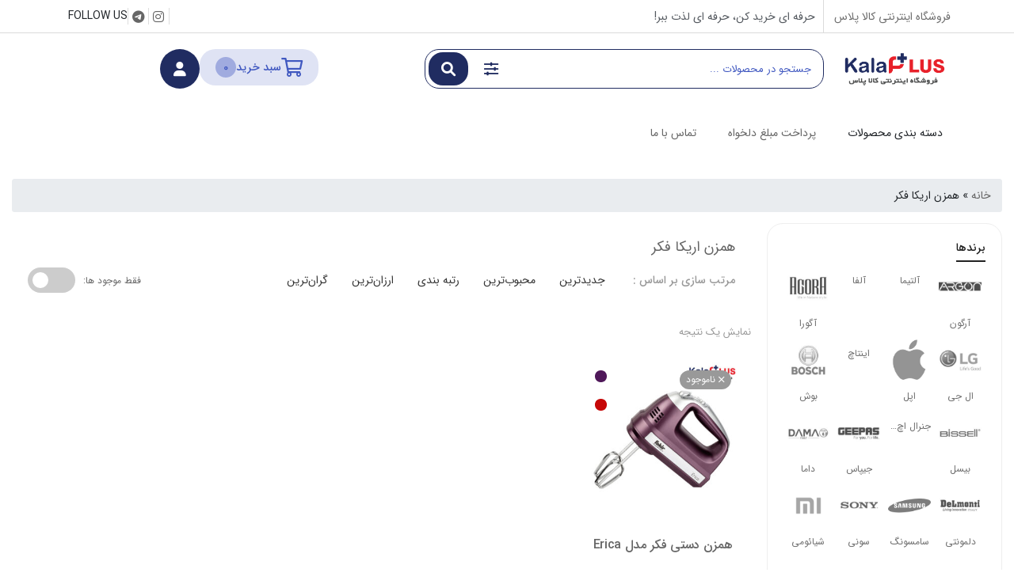

--- FILE ---
content_type: text/html; charset=UTF-8
request_url: https://kala-plus.com/product-tag/%D9%87%D9%85%D8%B2%D9%86-%D8%A7%D8%B1%DB%8C%DA%A9%D8%A7-%D9%81%DA%A9%D8%B1/
body_size: 33759
content:
<!DOCTYPE html><html dir="rtl" lang="fa-IR"><head><script data-no-optimize="1">var litespeed_docref=sessionStorage.getItem("litespeed_docref");litespeed_docref&&(Object.defineProperty(document,"referrer",{get:function(){return litespeed_docref}}),sessionStorage.removeItem("litespeed_docref"));</script> <meta charset="UTF-8"><meta name="viewport" content="width=device-width, initial-scale=1, maximum-scale=5"><meta name='robots' content='index, follow, max-image-preview:large, max-snippet:-1, max-video-preview:-1' /><style>img:is([sizes="auto" i], [sizes^="auto," i]) { contain-intrinsic-size: 3000px 1500px }</style><title>بایگانی‌های همزن اریکا فکر - فروشگاه اینترنتی کالا پلاس</title><link rel="canonical" href="https://kala-plus.com/product-tag/همزن-اریکا-فکر/" /><meta property="og:locale" content="fa_IR" /><meta property="og:type" content="article" /><meta property="og:title" content="بایگانی‌های همزن اریکا فکر" /><meta property="og:url" content="https://kala-plus.com/product-tag/همزن-اریکا-فکر/" /><meta property="og:site_name" content="فروشگاه اینترنتی کالا پلاس" /><meta property="og:image" content="https://kala-plus.com/wp-content/uploads/2021/02/logo-2.png" /><meta property="og:image:width" content="443" /><meta property="og:image:height" content="169" /><meta property="og:image:type" content="image/png" /><meta name="twitter:card" content="summary_large_image" /> <script type="application/ld+json" class="yoast-schema-graph">{"@context":"https://schema.org","@graph":[{"@type":"CollectionPage","@id":"https://kala-plus.com/product-tag/%d9%87%d9%85%d8%b2%d9%86-%d8%a7%d8%b1%db%8c%da%a9%d8%a7-%d9%81%da%a9%d8%b1/","url":"https://kala-plus.com/product-tag/%d9%87%d9%85%d8%b2%d9%86-%d8%a7%d8%b1%db%8c%da%a9%d8%a7-%d9%81%da%a9%d8%b1/","name":"بایگانی‌های همزن اریکا فکر - فروشگاه اینترنتی کالا پلاس","isPartOf":{"@id":"https://kala-plus.com/#website"},"primaryImageOfPage":{"@id":"https://kala-plus.com/product-tag/%d9%87%d9%85%d8%b2%d9%86-%d8%a7%d8%b1%db%8c%da%a9%d8%a7-%d9%81%da%a9%d8%b1/#primaryimage"},"image":{"@id":"https://kala-plus.com/product-tag/%d9%87%d9%85%d8%b2%d9%86-%d8%a7%d8%b1%db%8c%da%a9%d8%a7-%d9%81%da%a9%d8%b1/#primaryimage"},"thumbnailUrl":"https://kala-plus.com/wp-content/uploads/2023/03/cvvf1.jpg","breadcrumb":{"@id":"https://kala-plus.com/product-tag/%d9%87%d9%85%d8%b2%d9%86-%d8%a7%d8%b1%db%8c%da%a9%d8%a7-%d9%81%da%a9%d8%b1/#breadcrumb"},"inLanguage":"fa-IR"},{"@type":"ImageObject","inLanguage":"fa-IR","@id":"https://kala-plus.com/product-tag/%d9%87%d9%85%d8%b2%d9%86-%d8%a7%d8%b1%db%8c%da%a9%d8%a7-%d9%81%da%a9%d8%b1/#primaryimage","url":"https://kala-plus.com/wp-content/uploads/2023/03/cvvf1.jpg","contentUrl":"https://kala-plus.com/wp-content/uploads/2023/03/cvvf1.jpg","width":768,"height":768,"caption":"همزن دستی فکر مدل Erica"},{"@type":"BreadcrumbList","@id":"https://kala-plus.com/product-tag/%d9%87%d9%85%d8%b2%d9%86-%d8%a7%d8%b1%db%8c%da%a9%d8%a7-%d9%81%da%a9%d8%b1/#breadcrumb","itemListElement":[{"@type":"ListItem","position":1,"name":"خانه","item":"https://kala-plus.com/"},{"@type":"ListItem","position":2,"name":"همزن اریکا فکر"}]},{"@type":"WebSite","@id":"https://kala-plus.com/#website","url":"https://kala-plus.com/","name":"فروشگاه اینترنتی کالا پلاس","description":"فروش آنلاین لوازم خانگی","publisher":{"@id":"https://kala-plus.com/#organization"},"potentialAction":[{"@type":"SearchAction","target":{"@type":"EntryPoint","urlTemplate":"https://kala-plus.com/?s={search_term_string}"},"query-input":{"@type":"PropertyValueSpecification","valueRequired":true,"valueName":"search_term_string"}}],"inLanguage":"fa-IR"},{"@type":"Organization","@id":"https://kala-plus.com/#organization","name":"فروشگاه اینترنتی کالا پلاس","url":"https://kala-plus.com/","logo":{"@type":"ImageObject","inLanguage":"fa-IR","@id":"https://kala-plus.com/#/schema/logo/image/","url":"https://kala-plus.com/wp-content/uploads/2021/04/cropped-tab.png","contentUrl":"https://kala-plus.com/wp-content/uploads/2021/04/cropped-tab.png","width":512,"height":512,"caption":"فروشگاه اینترنتی کالا پلاس"},"image":{"@id":"https://kala-plus.com/#/schema/logo/image/"}}]}</script> <link data-optimized="2" rel="stylesheet" href="https://kala-plus.com/wp-content/litespeed/css/b83146501d98de39ec19739241ee0e2c.css?ver=3d738" /><style id='classic-theme-styles-inline-css' type='text/css'>/*! This file is auto-generated */
.wp-block-button__link{color:#fff;background-color:#32373c;border-radius:9999px;box-shadow:none;text-decoration:none;padding:calc(.667em + 2px) calc(1.333em + 2px);font-size:1.125em}.wp-block-file__button{background:#32373c;color:#fff;text-decoration:none}</style><style id='yith-wcan-shortcodes-inline-css' type='text/css'>:root{
	--yith-wcan-filters_colors_titles: #434343;
	--yith-wcan-filters_colors_background: #FFFFFF;
	--yith-wcan-filters_colors_accent: #A7144C;
	--yith-wcan-filters_colors_accent_r: 167;
	--yith-wcan-filters_colors_accent_g: 20;
	--yith-wcan-filters_colors_accent_b: 76;
	--yith-wcan-color_swatches_border_radius: 100%;
	--yith-wcan-color_swatches_size: 30px;
	--yith-wcan-labels_style_background: #FFFFFF;
	--yith-wcan-labels_style_background_hover: #A7144C;
	--yith-wcan-labels_style_background_active: #A7144C;
	--yith-wcan-labels_style_text: #434343;
	--yith-wcan-labels_style_text_hover: #FFFFFF;
	--yith-wcan-labels_style_text_active: #FFFFFF;
	--yith-wcan-anchors_style_text: #434343;
	--yith-wcan-anchors_style_text_hover: #A7144C;
	--yith-wcan-anchors_style_text_active: #A7144C;
}</style><style id='filebird-block-filebird-gallery-style-inline-css' type='text/css'>ul.filebird-block-filebird-gallery{margin:auto!important;padding:0!important;width:100%}ul.filebird-block-filebird-gallery.layout-grid{display:grid;grid-gap:20px;align-items:stretch;grid-template-columns:repeat(var(--columns),1fr);justify-items:stretch}ul.filebird-block-filebird-gallery.layout-grid li img{border:1px solid #ccc;box-shadow:-2px 2px 6px 0 rgba(0,0,0,.3);height:100%;max-width:100%;-o-object-fit:cover;object-fit:cover;width:100%}ul.filebird-block-filebird-gallery.layout-masonry{-moz-column-count:var(--columns);-moz-column-gap:var(--space);column-gap:var(--space);-moz-column-width:var(--min-width);columns:var(--min-width) var(--columns);display:block;overflow:auto}ul.filebird-block-filebird-gallery.layout-masonry li{margin-bottom:var(--space)}ul.filebird-block-filebird-gallery li{list-style:none}ul.filebird-block-filebird-gallery li figure{height:100%;margin:0;padding:0;position:relative;width:100%}ul.filebird-block-filebird-gallery li figure figcaption{background:linear-gradient(0deg,rgba(0,0,0,.7),rgba(0,0,0,.3) 70%,transparent);bottom:0;box-sizing:border-box;color:#fff;font-size:.8em;margin:0;max-height:100%;overflow:auto;padding:3em .77em .7em;position:absolute;text-align:center;width:100%;z-index:2}ul.filebird-block-filebird-gallery li figure figcaption a{color:inherit}.fb-block-hover-animation-zoomIn figure{overflow:hidden}.fb-block-hover-animation-zoomIn figure img{transform:scale(1);transition:.3s ease-in-out}.fb-block-hover-animation-zoomIn figure:hover img{transform:scale(1.3)}.fb-block-hover-animation-shine figure{overflow:hidden;position:relative}.fb-block-hover-animation-shine figure:before{background:linear-gradient(-90deg,hsla(0,0%,100%,0) 0,hsla(0,0%,100%,.3));content:"";display:block;height:100%;right:-75%;position:absolute;top:0;transform:skewX(25deg);width:50%;z-index:2}.fb-block-hover-animation-shine figure:hover:before{animation:shine .75s}@keyframes shine{to{right:125%}}.fb-block-hover-animation-opacity figure{overflow:hidden}.fb-block-hover-animation-opacity figure img{opacity:1;transition:.3s ease-in-out}.fb-block-hover-animation-opacity figure:hover img{opacity:.5}.fb-block-hover-animation-grayscale figure img{filter:grayscale(100%);transition:.3s ease-in-out}.fb-block-hover-animation-grayscale figure:hover img{filter:grayscale(0)}</style><style id='global-styles-inline-css' type='text/css'>:root{--wp--preset--aspect-ratio--square: 1;--wp--preset--aspect-ratio--4-3: 4/3;--wp--preset--aspect-ratio--3-4: 3/4;--wp--preset--aspect-ratio--3-2: 3/2;--wp--preset--aspect-ratio--2-3: 2/3;--wp--preset--aspect-ratio--16-9: 16/9;--wp--preset--aspect-ratio--9-16: 9/16;--wp--preset--color--black: #000000;--wp--preset--color--cyan-bluish-gray: #abb8c3;--wp--preset--color--white: #ffffff;--wp--preset--color--pale-pink: #f78da7;--wp--preset--color--vivid-red: #cf2e2e;--wp--preset--color--luminous-vivid-orange: #ff6900;--wp--preset--color--luminous-vivid-amber: #fcb900;--wp--preset--color--light-green-cyan: #7bdcb5;--wp--preset--color--vivid-green-cyan: #00d084;--wp--preset--color--pale-cyan-blue: #8ed1fc;--wp--preset--color--vivid-cyan-blue: #0693e3;--wp--preset--color--vivid-purple: #9b51e0;--wp--preset--gradient--vivid-cyan-blue-to-vivid-purple: linear-gradient(135deg,rgba(6,147,227,1) 0%,rgb(155,81,224) 100%);--wp--preset--gradient--light-green-cyan-to-vivid-green-cyan: linear-gradient(135deg,rgb(122,220,180) 0%,rgb(0,208,130) 100%);--wp--preset--gradient--luminous-vivid-amber-to-luminous-vivid-orange: linear-gradient(135deg,rgba(252,185,0,1) 0%,rgba(255,105,0,1) 100%);--wp--preset--gradient--luminous-vivid-orange-to-vivid-red: linear-gradient(135deg,rgba(255,105,0,1) 0%,rgb(207,46,46) 100%);--wp--preset--gradient--very-light-gray-to-cyan-bluish-gray: linear-gradient(135deg,rgb(238,238,238) 0%,rgb(169,184,195) 100%);--wp--preset--gradient--cool-to-warm-spectrum: linear-gradient(135deg,rgb(74,234,220) 0%,rgb(151,120,209) 20%,rgb(207,42,186) 40%,rgb(238,44,130) 60%,rgb(251,105,98) 80%,rgb(254,248,76) 100%);--wp--preset--gradient--blush-light-purple: linear-gradient(135deg,rgb(255,206,236) 0%,rgb(152,150,240) 100%);--wp--preset--gradient--blush-bordeaux: linear-gradient(135deg,rgb(254,205,165) 0%,rgb(254,45,45) 50%,rgb(107,0,62) 100%);--wp--preset--gradient--luminous-dusk: linear-gradient(135deg,rgb(255,203,112) 0%,rgb(199,81,192) 50%,rgb(65,88,208) 100%);--wp--preset--gradient--pale-ocean: linear-gradient(135deg,rgb(255,245,203) 0%,rgb(182,227,212) 50%,rgb(51,167,181) 100%);--wp--preset--gradient--electric-grass: linear-gradient(135deg,rgb(202,248,128) 0%,rgb(113,206,126) 100%);--wp--preset--gradient--midnight: linear-gradient(135deg,rgb(2,3,129) 0%,rgb(40,116,252) 100%);--wp--preset--font-size--small: 13px;--wp--preset--font-size--medium: 20px;--wp--preset--font-size--large: 36px;--wp--preset--font-size--x-large: 42px;--wp--preset--spacing--20: 0.44rem;--wp--preset--spacing--30: 0.67rem;--wp--preset--spacing--40: 1rem;--wp--preset--spacing--50: 1.5rem;--wp--preset--spacing--60: 2.25rem;--wp--preset--spacing--70: 3.38rem;--wp--preset--spacing--80: 5.06rem;--wp--preset--shadow--natural: 6px 6px 9px rgba(0, 0, 0, 0.2);--wp--preset--shadow--deep: 12px 12px 50px rgba(0, 0, 0, 0.4);--wp--preset--shadow--sharp: 6px 6px 0px rgba(0, 0, 0, 0.2);--wp--preset--shadow--outlined: 6px 6px 0px -3px rgba(255, 255, 255, 1), 6px 6px rgba(0, 0, 0, 1);--wp--preset--shadow--crisp: 6px 6px 0px rgba(0, 0, 0, 1);}:where(.is-layout-flex){gap: 0.5em;}:where(.is-layout-grid){gap: 0.5em;}body .is-layout-flex{display: flex;}.is-layout-flex{flex-wrap: wrap;align-items: center;}.is-layout-flex > :is(*, div){margin: 0;}body .is-layout-grid{display: grid;}.is-layout-grid > :is(*, div){margin: 0;}:where(.wp-block-columns.is-layout-flex){gap: 2em;}:where(.wp-block-columns.is-layout-grid){gap: 2em;}:where(.wp-block-post-template.is-layout-flex){gap: 1.25em;}:where(.wp-block-post-template.is-layout-grid){gap: 1.25em;}.has-black-color{color: var(--wp--preset--color--black) !important;}.has-cyan-bluish-gray-color{color: var(--wp--preset--color--cyan-bluish-gray) !important;}.has-white-color{color: var(--wp--preset--color--white) !important;}.has-pale-pink-color{color: var(--wp--preset--color--pale-pink) !important;}.has-vivid-red-color{color: var(--wp--preset--color--vivid-red) !important;}.has-luminous-vivid-orange-color{color: var(--wp--preset--color--luminous-vivid-orange) !important;}.has-luminous-vivid-amber-color{color: var(--wp--preset--color--luminous-vivid-amber) !important;}.has-light-green-cyan-color{color: var(--wp--preset--color--light-green-cyan) !important;}.has-vivid-green-cyan-color{color: var(--wp--preset--color--vivid-green-cyan) !important;}.has-pale-cyan-blue-color{color: var(--wp--preset--color--pale-cyan-blue) !important;}.has-vivid-cyan-blue-color{color: var(--wp--preset--color--vivid-cyan-blue) !important;}.has-vivid-purple-color{color: var(--wp--preset--color--vivid-purple) !important;}.has-black-background-color{background-color: var(--wp--preset--color--black) !important;}.has-cyan-bluish-gray-background-color{background-color: var(--wp--preset--color--cyan-bluish-gray) !important;}.has-white-background-color{background-color: var(--wp--preset--color--white) !important;}.has-pale-pink-background-color{background-color: var(--wp--preset--color--pale-pink) !important;}.has-vivid-red-background-color{background-color: var(--wp--preset--color--vivid-red) !important;}.has-luminous-vivid-orange-background-color{background-color: var(--wp--preset--color--luminous-vivid-orange) !important;}.has-luminous-vivid-amber-background-color{background-color: var(--wp--preset--color--luminous-vivid-amber) !important;}.has-light-green-cyan-background-color{background-color: var(--wp--preset--color--light-green-cyan) !important;}.has-vivid-green-cyan-background-color{background-color: var(--wp--preset--color--vivid-green-cyan) !important;}.has-pale-cyan-blue-background-color{background-color: var(--wp--preset--color--pale-cyan-blue) !important;}.has-vivid-cyan-blue-background-color{background-color: var(--wp--preset--color--vivid-cyan-blue) !important;}.has-vivid-purple-background-color{background-color: var(--wp--preset--color--vivid-purple) !important;}.has-black-border-color{border-color: var(--wp--preset--color--black) !important;}.has-cyan-bluish-gray-border-color{border-color: var(--wp--preset--color--cyan-bluish-gray) !important;}.has-white-border-color{border-color: var(--wp--preset--color--white) !important;}.has-pale-pink-border-color{border-color: var(--wp--preset--color--pale-pink) !important;}.has-vivid-red-border-color{border-color: var(--wp--preset--color--vivid-red) !important;}.has-luminous-vivid-orange-border-color{border-color: var(--wp--preset--color--luminous-vivid-orange) !important;}.has-luminous-vivid-amber-border-color{border-color: var(--wp--preset--color--luminous-vivid-amber) !important;}.has-light-green-cyan-border-color{border-color: var(--wp--preset--color--light-green-cyan) !important;}.has-vivid-green-cyan-border-color{border-color: var(--wp--preset--color--vivid-green-cyan) !important;}.has-pale-cyan-blue-border-color{border-color: var(--wp--preset--color--pale-cyan-blue) !important;}.has-vivid-cyan-blue-border-color{border-color: var(--wp--preset--color--vivid-cyan-blue) !important;}.has-vivid-purple-border-color{border-color: var(--wp--preset--color--vivid-purple) !important;}.has-vivid-cyan-blue-to-vivid-purple-gradient-background{background: var(--wp--preset--gradient--vivid-cyan-blue-to-vivid-purple) !important;}.has-light-green-cyan-to-vivid-green-cyan-gradient-background{background: var(--wp--preset--gradient--light-green-cyan-to-vivid-green-cyan) !important;}.has-luminous-vivid-amber-to-luminous-vivid-orange-gradient-background{background: var(--wp--preset--gradient--luminous-vivid-amber-to-luminous-vivid-orange) !important;}.has-luminous-vivid-orange-to-vivid-red-gradient-background{background: var(--wp--preset--gradient--luminous-vivid-orange-to-vivid-red) !important;}.has-very-light-gray-to-cyan-bluish-gray-gradient-background{background: var(--wp--preset--gradient--very-light-gray-to-cyan-bluish-gray) !important;}.has-cool-to-warm-spectrum-gradient-background{background: var(--wp--preset--gradient--cool-to-warm-spectrum) !important;}.has-blush-light-purple-gradient-background{background: var(--wp--preset--gradient--blush-light-purple) !important;}.has-blush-bordeaux-gradient-background{background: var(--wp--preset--gradient--blush-bordeaux) !important;}.has-luminous-dusk-gradient-background{background: var(--wp--preset--gradient--luminous-dusk) !important;}.has-pale-ocean-gradient-background{background: var(--wp--preset--gradient--pale-ocean) !important;}.has-electric-grass-gradient-background{background: var(--wp--preset--gradient--electric-grass) !important;}.has-midnight-gradient-background{background: var(--wp--preset--gradient--midnight) !important;}.has-small-font-size{font-size: var(--wp--preset--font-size--small) !important;}.has-medium-font-size{font-size: var(--wp--preset--font-size--medium) !important;}.has-large-font-size{font-size: var(--wp--preset--font-size--large) !important;}.has-x-large-font-size{font-size: var(--wp--preset--font-size--x-large) !important;}
:where(.wp-block-post-template.is-layout-flex){gap: 1.25em;}:where(.wp-block-post-template.is-layout-grid){gap: 1.25em;}
:where(.wp-block-columns.is-layout-flex){gap: 2em;}:where(.wp-block-columns.is-layout-grid){gap: 2em;}
:root :where(.wp-block-pullquote){font-size: 1.5em;line-height: 1.6;}</style><style id='woocommerce-inline-inline-css' type='text/css'>.woocommerce form .form-row .required { visibility: visible; }</style><style id='negarshop-style-inline-css' type='text/css'>.darkmode--activated{--ns-primary:#dfd39e;--ns-accent:#fff;}
.darkmode--activated{--e-global-color-primary: #913e1b !important;--e-global-color-secondary: #aba6a0 !important;--e-global-color-text: #858585 !important;--e-global-color-accent: #9e318f !important;}</style><style id='font-awesome-inline-css' type='text/css'>[data-font="FontAwesome"]:before {font-family: 'FontAwesome' !important;content: attr(data-icon) !important;speak: none !important;font-weight: normal !important;font-variant: normal !important;text-transform: none !important;line-height: 1 !important;font-style: normal !important;-webkit-font-smoothing: antialiased !important;-moz-osx-font-smoothing: grayscale !important;}</style> <script type="text/template" id="tmpl-variation-template"><div class="woocommerce-variation-description">{{{ data.variation.variation_description }}}</div>
	<div class="woocommerce-variation-price">{{{ data.variation.price_html }}}</div>
	<div class="woocommerce-variation-availability">{{{ data.variation.availability_html }}}</div></script> <script type="text/template" id="tmpl-unavailable-variation-template"><p role="alert">با عرض پوزش، این محصول در دسترس نیست. خواهشمندیمً ترکیب دیگری را انتخاب کنید.</p></script> <script type="litespeed/javascript" data-src="https://kala-plus.com/wp-includes/js/jquery/jquery.min.js" id="jquery-core-js"></script> <script id="wc-add-to-cart-js-extra" type="litespeed/javascript">var wc_add_to_cart_params={"ajax_url":"\/wp-admin\/admin-ajax.php","wc_ajax_url":"\/?wc-ajax=%%endpoint%%","i18n_view_cart":"\u0645\u0634\u0627\u0647\u062f\u0647 \u0633\u0628\u062f \u062e\u0631\u06cc\u062f","cart_url":"https:\/\/kala-plus.com\/cart\/","is_cart":"","cart_redirect_after_add":"yes"}</script> <script id="woocommerce-js-extra" type="litespeed/javascript">var woocommerce_params={"ajax_url":"\/wp-admin\/admin-ajax.php","wc_ajax_url":"\/?wc-ajax=%%endpoint%%","i18n_password_show":"\u0646\u0645\u0627\u06cc\u0634 \u0631\u0645\u0632\u0639\u0628\u0648\u0631","i18n_password_hide":"Hide password"}</script> <script id="myajax-js-extra" type="litespeed/javascript">var jsforwp_globals={"ajaxurl":"https:\/\/kala-plus.com\/wp-admin\/admin-ajax.php"}</script> <script id="wp-util-js-extra" type="litespeed/javascript">var _wpUtilSettings={"ajax":{"url":"\/wp-admin\/admin-ajax.php"}}</script> <script id="wc-cart-fragments-js-extra" type="litespeed/javascript">var wc_cart_fragments_params={"ajax_url":"\/wp-admin\/admin-ajax.php","wc_ajax_url":"\/?wc-ajax=%%endpoint%%","cart_hash_key":"wc_cart_hash_8d8c808b74e41125112839b25d8ce20b","fragment_name":"wc_fragments_8d8c808b74e41125112839b25d8ce20b","request_timeout":"5000"}</script> <meta name="theme-color" content="#202c61"/><style id='negarshop-dynamic-style'>:root{--ns-bg-color: #ffffff;--ns-radius: 20px;--ns-primary: #202c61;--ns-accent: #333;--ns-primary-alpha-10: rgba(32,44,97,0.1);--ns-primary-alpha-20: rgba(32,44,97,0.2);--ns-primary-compatible: #fff;--ns-price: #202c61;--ns-font-family: IRANSans_Fa, sans-serif;--ns-heading-1: 2.5rem;--ns-heading-2: 2rem;--ns-heading-3: 1.75rem;--ns-heading-4: 1.5rem;--ns-heading-5: 1.25rem;--ns-heading-6: 1rem;--ns-basket-background: rgba(0, 191, 214, 0.1);--ns-basket-text-color: #00bfd6;--ns-basket-counter: #00bfd6;--ns-basket-counter-text-color: #fff;--ns-basket-inner-text-color: #00bfd6;--ns-basket-inner-text-color-alpha-1: rgba(0,191,214,0.1);}.darkmode--activated{--ns-bg-color: #ffffff;--ns-radius: 20px;--ns-primary: #dfd39e;--ns-accent: #fff;--ns-primary-alpha-10: rgba(223,211,158,0.1);--ns-primary-alpha-20: rgba(223,211,158,0.2);--ns-primary-compatible: #fff;--ns-price: #dfd39e;--ns-font-family: IRANSans_Fa, sans-serif;--ns-heading-1: 2.5rem;--ns-heading-2: 2rem;--ns-heading-3: 1.75rem;--ns-heading-4: 1.5rem;--ns-heading-5: 1.25rem;--ns-heading-6: 1rem;--ns-basket-background: #fff;--ns-basket-text-color: #ff4029;--ns-basket-counter: #ff4029;--ns-basket-counter-text-color: #fff;--ns-basket-inner-text-color: #ff4029;--ns-basket-inner-text-color-alpha-1: rgba(0,191,214,0.1);}body{background-color: #ffffff;}.content-widget article.item figure, article.product figure.thumb, .product-card figure{background-image: url(//kala-plus.com/wp-content/uploads/2024/01/shopping-cart.jpg);}@media only screen and (max-width: 768px) {.woocommerce-tabs.wc-tabs-wrapper ul.wc-tabs li{border-radius: 20px;}}@media (min-width: 1200px){.container{max-width: 1200px}}.comment .comment-awaiting-moderation::before{content: 'در انتظار تایید مدیریت'} .woocommerce-variation-price:not(:empty)::before{content: 'قیمت: '} .woocommerce-pagination ul li a.next::before, .woocommerce-pagination .comments-pagination a.next::before, .woocommerce-pagination li a.next::before{content: 'بعدی'} .woocommerce-pagination ul li a.prev::before, .woocommerce-pagination .comments-pagination a.prev::before, .woocommerce-pagination li a.prev::before{content: 'قبلی'} .woocommerce .quantity.custom-num label.screen-reader-text::before{content: 'تعداد: '} .yith-woocompare-widget ul.products-list li .remove::after{content: 'حذف'} .woocommerce .product .product_meta > span.product-brand::before{content: 'برند: '} .show-ywsl-box::before{content: 'برای ورود کلیک کنید'} a.reset_variations::before{content: 'پاک کردن ویژگی ها'} .woocommerce form .form-row .required::before{content: '(ضروری)'} .content-widget.price-changes .prices-table tbody td.past-price::before{content: 'قیمت قبل: '} .content-widget.price-changes .prices-table tbody td.new-price::before{content: 'قیمت جدید: '} .content-widget.price-changes .prices-table tbody td.changes::before{content: 'تغییرات: '} .content-widget.price-changes .prices-table tbody td.difference::before{content: 'مابه التفاوت: '}</style><script type="litespeed/javascript">var jsVars={"borderActiveColor":"#202c61"}</script> <link rel="manifest" href="https://kala-plus.com/manifest.json">
<noscript><style>.woocommerce-product-gallery{ opacity: 1 !important; }</style></noscript><style type="text/css">.recentcomments a{display:inline !important;padding:0 !important;margin:0 !important;}</style><style>.e-con.e-parent:nth-of-type(n+4):not(.e-lazyloaded):not(.e-no-lazyload),
				.e-con.e-parent:nth-of-type(n+4):not(.e-lazyloaded):not(.e-no-lazyload) * {
					background-image: none !important;
				}
				@media screen and (max-height: 1024px) {
					.e-con.e-parent:nth-of-type(n+3):not(.e-lazyloaded):not(.e-no-lazyload),
					.e-con.e-parent:nth-of-type(n+3):not(.e-lazyloaded):not(.e-no-lazyload) * {
						background-image: none !important;
					}
				}
				@media screen and (max-height: 640px) {
					.e-con.e-parent:nth-of-type(n+2):not(.e-lazyloaded):not(.e-no-lazyload),
					.e-con.e-parent:nth-of-type(n+2):not(.e-lazyloaded):not(.e-no-lazyload) * {
						background-image: none !important;
					}
				}</style><link rel="icon" href="https://kala-plus.com/wp-content/uploads/2021/04/cropped-tab-32x32.png" sizes="32x32" /><link rel="icon" href="https://kala-plus.com/wp-content/uploads/2021/04/cropped-tab-192x192.png" sizes="192x192" /><link rel="apple-touch-icon" href="https://kala-plus.com/wp-content/uploads/2021/04/cropped-tab-180x180.png" /><meta name="msapplication-TileImage" content="https://kala-plus.com/wp-content/uploads/2021/04/cropped-tab-270x270.png" /></head><body class="rtl archive tax-product_tag term-4691 wp-custom-logo wp-theme-negarshop wp-child-theme-negarshop-child wide-style pop-up-login site-bottom-bar--fit theme-mode--default theme-negarshop ums-light-theme non-logged-in woocommerce woocommerce-page woocommerce-no-js yith-wcan-free elementor-default elementor-kit-2205"><div class="wrapper"><header class="site-header d-none d-xl-block d-lg-block"><header data-elementor-type="header" data-elementor-id="22109" class="elementor elementor-22109 elementor-location-header" data-elementor-post-type="elementor_library"><section class="elementor-section elementor-top-section elementor-element elementor-element-7590c64 elementor-section-content-middle elementor-section-boxed elementor-section-height-default elementor-section-height-default" data-id="7590c64" data-element_type="section"><div class="elementor-container elementor-column-gap-default"><div class="elementor-column elementor-col-33 elementor-top-column elementor-element elementor-element-00ddb18" data-id="00ddb18" data-element_type="column"><div class="elementor-widget-wrap elementor-element-populated"><div class="elementor-element elementor-element-6768202 elementor-widget elementor-widget-heading" data-id="6768202" data-element_type="widget" data-widget_type="heading.default"><div class="elementor-widget-container"><p class="elementor-heading-title elementor-size-default">فروشگاه اینترنتی کالا پلاس</p></div></div></div></div><div class="elementor-column elementor-col-33 elementor-top-column elementor-element elementor-element-cf15035" data-id="cf15035" data-element_type="column"><div class="elementor-widget-wrap elementor-element-populated"><div class="elementor-element elementor-element-a7dcd24 elementor-widget elementor-widget-heading" data-id="a7dcd24" data-element_type="widget" data-widget_type="heading.default"><div class="elementor-widget-container"><p class="elementor-heading-title elementor-size-default">حرفه ای خرید کن، حرفه ای لذت ببر!</p></div></div></div></div><div class="elementor-column elementor-col-33 elementor-top-column elementor-element elementor-element-1d130f8" data-id="1d130f8" data-element_type="column"><div class="elementor-widget-wrap elementor-element-populated"><div class="elementor-element elementor-element-8b38510 elementor-icon-list--layout-inline elementor-list-item-link-inline elementor-align-left elementor-widget elementor-widget-icon-list" data-id="8b38510" data-element_type="widget" data-widget_type="icon-list.default"><div class="elementor-widget-container"><ul class="elementor-icon-list-items elementor-inline-items"><li class="elementor-icon-list-item elementor-inline-item">
<a href="https://www.aparat.com/Kalaplus.com"><span class="elementor-icon-list-icon">
<i aria-hidden="true" class="efa efa-aparat"></i>						</span>
<span class="elementor-icon-list-text"></span>
</a></li><li class="elementor-icon-list-item elementor-inline-item">
<a href="https://instagram.com/kalaplus_"><span class="elementor-icon-list-icon">
<i aria-hidden="true" class="fab fa-instagram"></i>						</span>
<span class="elementor-icon-list-text"></span>
</a></li><li class="elementor-icon-list-item elementor-inline-item">
<a href="https://t.me/kalaplus_store"><span class="elementor-icon-list-icon">
<i aria-hidden="true" class="fab fa-telegram"></i>						</span>
<span class="elementor-icon-list-text"></span>
</a></li><li class="elementor-icon-list-item elementor-inline-item">
<span class="elementor-icon-list-text">FOLLOW US</span></li></ul></div></div></div></div></div></section><div class="elementor-element elementor-element-4e926a3 e-flex e-con-boxed e-con e-parent" data-id="4e926a3" data-element_type="container"><div class="e-con-inner"><div class="elementor-element elementor-element-7b542c1 e-con-full e-flex e-con e-child" data-id="7b542c1" data-element_type="container"><div class="elementor-element elementor-element-c3dae50 elementor-widget elementor-widget-theme-site-logo elementor-widget-image" data-id="c3dae50" data-element_type="widget" data-widget_type="theme-site-logo.default"><div class="elementor-widget-container">
<a href="https://kala-plus.com">
<img data-lazyloaded="1" src="[data-uri]" width="143" height="58" data-src="https://kala-plus.com/wp-content/uploads/2021/02/logo.png" class="attachment-full size-full wp-image-2209" alt="" data-srcset="https://kala-plus.com/wp-content/uploads/2021/02/logo.png 143w, https://kala-plus.com/wp-content/uploads/2021/02/logo-50x20.png 50w" data-sizes="(max-width: 143px) 100vw, 143px" loading="eager" />				</a></div></div></div><div class="elementor-element elementor-element-7c5e2a9 e-con-full e-flex e-con e-child" data-id="7c5e2a9" data-element_type="container"><div class="elementor-element elementor-element-9441901 elementor-widget elementor-widget-negarshop_header_search" data-id="9441901" data-element_type="widget" data-settings="{&quot;search_button_icon&quot;:{&quot;value&quot;:&quot;fas fa-search&quot;,&quot;library&quot;:&quot;solid&quot;}}" data-widget_type="negarshop_header_search.default"><div class="elementor-widget-container"><div class="header-search "><div data-type="product" data-mode=""
class="search-box search-type-normal ajax-form"><form class="search-form-tag" action="https://kala-plus.com">
<input type="hidden" name="post_type" value="product"/><div class="search-form-fields">
<input type="search" autocomplete="off" name="s" value=""
class="search-input search-field" placeholder="جستجو در محصولات ..."><div class="search-buttons-group">
<button aria-label="فیلتر های جستجو" type="button"
class="btn btn-transparent search-filters">
<i class="far fa-sliders-h"></i>
</button>
<button class="btn search-submit" aria-label="جستجو" type="submit">
<i class="fas fa-search search-standby"></i><i class="far fa-spinner fa-spin search-loading"></i>                    </button></div></div><div class="search-options"><div class="filters-parent"><div class="list-item mb-3">
<label for="header-search-cat">دسته بندی ها</label>
<select name="pcat" id="header-search-cat" class="negar-select"><option value="" selected>همه دسته ها</option><option value="15" >بدون دسته‌بندی</option><option value="119" >آب مرکبات گیر</option><option value="7193" >آبسرد کن و چایساز</option><option value="26" >آبمیوه گیری</option><option value="4627" >آبمیوه گیری</option><option value="4628" >آبمیوه گیری و مخلوط کن</option><option value="5684" >آرایشی، بهداشتی و سلامت</option><option value="702" >آسیاب</option><option value="4655" >آسیاب و قهوه ساز</option><option value="933" >ابزار سلامت</option><option value="1134" >ابزارآلات برقی و شارژی</option><option value="1133" >ابزارآلات و تجهیزات صنعتی</option><option value="216" >اتو</option><option value="218" >اتو بخار مخزن دار</option><option value="6959" >اتو بخارگر دستی</option><option value="219" >اتو دستی</option><option value="3787" >اتو مو</option><option value="1659" >اتو پرس</option><option value="7643" >اره زنجیری شارژی</option><option value="1135" >اره عمود بر</option><option value="7640" >اره گرد بر</option><option value="128" >اسپرسو ساز</option><option value="6142" >اسپیکر جیبی</option><option value="4736" >اسپیکر خانگی</option><option value="4735" >اسپیکر شارژی(ترولی)</option><option value="6085" >اسپیکر شارژی-برقی</option><option value="5238" >اسپیکر کلاسیک</option><option value="1036" >اصلاح مو سر و صورت</option><option value="283" >بخارشو</option><option value="7590" >بخاری برقی</option><option value="1089" >برس حرارتی</option><option value="7642" >بلور(دمنده)</option><option value="579" >تخم مرغ پز</option><option value="1191" >ترازو</option><option value="1342" >ترازوی آشپزخانه</option><option value="4323" >تصفیه کننده هوا</option><option value="222" >توستر نان</option><option value="810" >جارو برقی ایستاده</option><option value="155" >جارو برقی مخزن دار</option><option value="4310" >جارو برقی و ماشین قالی شویی</option><option value="455" >جارو برقی کیسه ای</option><option value="49" >جارو شارژی</option><option value="207" >جارو شارژی رباتیک</option><option value="6883" >جارو شارژی و زمین شوی</option><option value="22" >جاروبرقی</option><option value="6886" >جاروبرقی و بخارشو</option><option value="20" >خانه و آشپز خانه</option><option value="588" >خرد کن</option><option value="3949" >خرد کن دستی</option><option value="7396" >دریل بتن کن</option><option value="7394" >دریل برقی</option><option value="7393" >دریل چکشی</option><option value="7648" >دریل چکشی شارژی</option><option value="935" >دستگاه بخور و رطوبت ساز</option><option value="4660" >دستگاه رفع موهای زائد گوش و بینی</option><option value="5239" >دی جی اسپیکر</option><option value="4212" >رادیاتور</option><option value="7591" >رادیاتور برقی</option><option value="101" >زود پز</option><option value="539" >زیبایی و سلامت</option><option value="258" >ساندویچ ساز</option><option value="70" >سرخ کن</option><option value="1181" >سرخ کن بدون روغن</option><option value="541" >سشوار</option><option value="7641" >سشوار صنعتی</option><option value="4145" >سماور برقی</option><option value="853" >سیستم سرمایشی</option><option value="19" >سیستم صوتی</option><option value="4211" >سیستم گرمایشی</option><option value="25" >غذاساز</option><option value="4629" >فر دهنده و حالت دهنده مو</option><option value="7639" >فرز سنگبری</option><option value="934" >فشارسنج دیجیتالی</option><option value="133" >قهوه ساز</option><option value="180" >لوازم آشپزخانه برقی</option><option value="284" >لوازم خانگی برقی</option><option value="540" >لوازم شخصی برقی</option><option value="5735" >لوازم شخصی برقی</option><option value="221" >لوازم پخت وپز</option><option value="118" >مایکرویو</option><option value="90" >مخلوط کن</option><option value="7647" >مینی فرز شارژی</option><option value="5115" >میوه خشک کن</option><option value="3937" >نان ساز</option><option value="440" >همزن حرفه ای</option><option value="420" >همزن دستی</option><option value="3886" >وافل ساز</option><option value="181" >وسایل نظافت</option><option value="102" >پلوپز</option><option value="852" >پنکه ایستاده</option><option value="40" >چای ساز</option><option value="1660" >چرخ خیاطی</option><option value="21" >چرخ گوشت</option><option value="7395" >چکش تخریب</option><option value="687" >کتری برقی</option><option value="4685" >کف شیر ساز</option><option value="4294" >گریل و کباب پز</option><option value="3825" >گوشت کوب برقی</option>
</select></div><div class="list-item">
<label for="header-search-stock">وضعیت محصول</label>
<select name="stock" id="header-search-stock" class="negar-select"><option value="" selected>همه محصولات</option><option value="instock" >فقط موجود ها</option>
</select></div><button aria-label="اعمال فیلتر"
class="btn close-popup w-100 mt-4">
اعمال فیلتر                        </button></div></div></form><ul class="search-result "></ul></div></div></div></div></div><div class="elementor-element elementor-element-1766242 e-con-full e-flex e-con e-child" data-id="1766242" data-element_type="container"></div><div class="elementor-element elementor-element-4517625 e-con-full e-flex e-con e-child" data-id="4517625" data-element_type="container"><div class="elementor-element elementor-element-8951df6 elementor-widget elementor-widget-negarshop_header_basket" data-id="8951df6" data-element_type="widget" data-settings="{&quot;show_cart_icon&quot;:&quot;yes&quot;,&quot;cart_icon&quot;:{&quot;value&quot;:&quot;far fa-shopping-cart&quot;,&quot;library&quot;:&quot;fa-regular&quot;},&quot;show_cart_title&quot;:&quot;yes&quot;}" data-widget_type="negarshop_header_basket.default"><div class="elementor-widget-container"><div class="header-cart-basket cart-mode-hover">
<a href="https://kala-plus.com/cart/"
class="cart-basket-box">
<span class="icon">
<i class="far fa-shopping-cart"></i>                </span>
<span class="title-outer">
<span class="title">سبد خرید</span>
<span class="subtitle"><span class="woocommerce-Price-amount amount"><bdi><span class="woocommerce-Price-currencySymbol">تومان</span>۰</bdi></span></span>
</span>
<span class="count">0</span>
</a><div class="widget woocommerce widget_shopping_cart cart-items-align-right"><div class="cart-items-header"><h5 class="header-title">سبد خرید</h5>
<button class="btn btn-transparent header-close"><i class="far fa-times"></i></button></div><div class="widget_shopping_cart_content"></div></div></div></div></div><div class="elementor-element elementor-element-5c1b35f elementor-widget elementor-widget-negarshop_header_account" data-id="5c1b35f" data-element_type="widget" data-settings="{&quot;account_icon&quot;:{&quot;value&quot;:&quot;fas fa-user&quot;,&quot;library&quot;:&quot;fa-solid&quot;},&quot;show_account_icon&quot;:&quot;yes&quot;}" data-widget_type="negarshop_header_account.default"><div class="elementor-widget-container"><div class="header-account to-right"><div class="account-box">
<a href="https://kala-plus.com/panel-dashboard/" class="box-inner" data-toggle="modal" data-target="#login-popup-modal">
<span class="icon">
<i class="fas fa-user"></i>					</span>
</a><ul class="account-links"></ul></div></div></div></div></div></div></div><div class="elementor-element elementor-element-23a4928 e-flex e-con-boxed e-con e-parent" data-id="23a4928" data-element_type="container"><div class="e-con-inner"><div class="elementor-element elementor-element-c492dd7 elementor-nav-menu__align-center elementor-nav-menu--dropdown-tablet elementor-nav-menu__text-align-aside elementor-nav-menu--toggle elementor-nav-menu--burger elementor-widget elementor-widget-nav-menu" data-id="c492dd7" data-element_type="widget" data-settings="{&quot;layout&quot;:&quot;horizontal&quot;,&quot;submenu_icon&quot;:{&quot;value&quot;:&quot;&lt;i class=\&quot;fas fa-caret-down\&quot; aria-hidden=\&quot;true\&quot;&gt;&lt;\/i&gt;&quot;,&quot;library&quot;:&quot;fa-solid&quot;},&quot;toggle&quot;:&quot;burger&quot;}" data-widget_type="nav-menu.default"><div class="elementor-widget-container"><nav aria-label="منو" class="elementor-nav-menu--main elementor-nav-menu__container elementor-nav-menu--layout-horizontal e--pointer-underline e--animation-fade"><ul id="menu-1-c492dd7" class="elementor-nav-menu"><li class="menu-item menu-item-type-custom menu-item-object-custom menu-item-has-children menu-item-has-icon menu-item-23283"><a class="elementor-item">دسته بندی محصولات</a><ul class="sub-menu elementor-nav-menu--dropdown"><li class="menu-item menu-item-type-custom menu-item-object-custom menu-item-has-children menu-item-3618"><a href="http://kala-plus.com/product-category/home-and-kitchen/" class="elementor-sub-item">لوازم آشپزخانه</a><ul class="sub-menu elementor-nav-menu--dropdown"><li class="menu-item menu-item-type-custom menu-item-object-custom menu-item-has-children menu-item-3619"><a href="http://kala-plus.com/product-category/home-and-kitchen/electrical-kitchen-appliances/" class="elementor-sub-item">لوازم آشپزخانه برقی</a><ul class="sub-menu elementor-nav-menu--dropdown"><li class="menu-item menu-item-type-custom menu-item-object-custom menu-item-3620"><a href="http://kala-plus.com/product-category/home-and-kitchen/electrical-kitchen-appliances/lucra-juicer/" class="elementor-sub-item">آب مرکبات گیر</a></li><li class="menu-item menu-item-type-custom menu-item-object-custom menu-item-3621"><a href="http://kala-plus.com/product-category/home-and-kitchen/electrical-kitchen-appliances/juice-maker/" class="elementor-sub-item">آبمیوه گیری</a></li><li class="menu-item menu-item-type-custom menu-item-object-custom menu-item-3622"><a href="http://kala-plus.com/product-category/home-and-kitchen/electrical-kitchen-appliances/coffeee-machine/" class="elementor-sub-item">اسپرسو ساز</a></li><li class="menu-item menu-item-type-custom menu-item-object-custom menu-item-3623"><a href="http://kala-plus.com/product-category/home-and-kitchen/electrical-kitchen-appliances/chopper-and-feeder/" class="elementor-sub-item">خرد کن</a></li><li class="menu-item menu-item-type-custom menu-item-object-custom menu-item-3914"><a href="http://kala-plus.com/product-category/home-and-kitchen/electrical-kitchen-appliances/coffee-grinding/" class="elementor-sub-item">آسیاب</a></li><li class="menu-item menu-item-type-custom menu-item-object-custom menu-item-3624"><a href="http://kala-plus.com/product-category/home-and-kitchen/electrical-kitchen-appliances/coffee-machine/" class="elementor-sub-item">قهوه ساز</a></li></ul></li><li class="menu-item menu-item-type-custom menu-item-object-custom menu-item-has-children menu-item-3625"><a href="http://kala-plus.com/product-category/home-and-kitchen/electrical-kitchen-appliances/cooking-appliances/" class="elementor-sub-item">لوازم پخت وپز</a><ul class="sub-menu elementor-nav-menu--dropdown"><li class="menu-item menu-item-type-custom menu-item-object-custom menu-item-3626"><a href="http://kala-plus.com/product-category/home-and-kitchen/electrical-kitchen-appliances/cooking-appliances/egg-cooker/" class="elementor-sub-item">تخم مرغ پز</a></li><li class="menu-item menu-item-type-custom menu-item-object-custom menu-item-3627"><a href="http://kala-plus.com/product-category/home-and-kitchen/electrical-kitchen-appliances/cooking-appliances/bread-toaster/" class="elementor-sub-item">توستر نان</a></li><li class="menu-item menu-item-type-custom menu-item-object-custom menu-item-3628"><a href="http://kala-plus.com/product-category/home-and-kitchen/electrical-kitchen-appliances/cooking-appliances/pressure-cooker/" class="elementor-sub-item">زود پز</a></li><li class="menu-item menu-item-type-custom menu-item-object-custom menu-item-3629"><a href="http://kala-plus.com/product-category/home-and-kitchen/electrical-kitchen-appliances/cooking-appliances/sandwich-maker/" class="elementor-sub-item">ساندویچ ساز</a></li><li class="menu-item menu-item-type-custom menu-item-object-custom menu-item-3630"><a href="http://kala-plus.com/product-category/home-and-kitchen/electrical-kitchen-appliances/cooking-appliances/fryers/" class="elementor-sub-item">سرخ کن</a></li><li class="menu-item menu-item-type-custom menu-item-object-custom menu-item-3631"><a href="http://kala-plus.com/product-category/home-and-kitchen/electrical-kitchen-appliances/cooking-appliances/%d8%ba%d8%b0%d8%a7%d8%b3%d8%a7%d8%b2/" class="elementor-sub-item">غذاساز</a></li><li class="menu-item menu-item-type-custom menu-item-object-custom menu-item-3632"><a href="http://kala-plus.com/product-category/home-and-kitchen/electrical-kitchen-appliances/cooking-appliances/microwave/" class="elementor-sub-item">مایکروویو</a></li><li class="menu-item menu-item-type-custom menu-item-object-custom menu-item-3633"><a href="http://kala-plus.com/product-category/home-and-kitchen/electrical-kitchen-appliances/cooking-appliances/stand-mixer/" class="elementor-sub-item">همزن حرفه ای</a></li><li class="menu-item menu-item-type-custom menu-item-object-custom menu-item-3634"><a href="http://kala-plus.com/product-category/home-and-kitchen/electrical-kitchen-appliances/cooking-appliances/handheld-mixer/" class="elementor-sub-item">همزن دستی</a></li><li class="menu-item menu-item-type-custom menu-item-object-custom menu-item-3635"><a href="http://kala-plus.com/product-category/home-and-kitchen/electrical-kitchen-appliances/cooking-appliances/purpose-cooker/" class="elementor-sub-item">پلوپز</a></li><li class="menu-item menu-item-type-custom menu-item-object-custom menu-item-3636"><a href="http://kala-plus.com/product-category/home-and-kitchen/electrical-kitchen-appliances/mixer/" class="elementor-sub-item">مخلوط کن</a></li><li class="menu-item menu-item-type-custom menu-item-object-custom menu-item-3637"><a href="http://kala-plus.com/product-category/home-and-kitchen/electrical-kitchen-appliances/tea-machine/" class="elementor-sub-item">چای ساز</a></li><li class="menu-item menu-item-type-custom menu-item-object-custom menu-item-3638"><a href="http://kala-plus.com/product-category/home-and-kitchen/electrical-kitchen-appliances/%da%86%d8%b1%d8%ae-%da%af%d9%88%d8%b4%d8%aa/" class="elementor-sub-item">چرخ گوشت</a></li><li class="menu-item menu-item-type-custom menu-item-object-custom menu-item-3639"><a href="http://kala-plus.com/product-category/home-and-kitchen/electrical-kitchen-appliances/kettle-violet/" class="elementor-sub-item">کتری برقی</a></li></ul></li></ul></li><li class="menu-item menu-item-type-custom menu-item-object-custom menu-item-has-children menu-item-3644"><a href="http://kala-plus.com/product-category/electrical-appliances/" class="elementor-sub-item">لوازم برقی خانه</a><ul class="sub-menu elementor-nav-menu--dropdown"><li class="menu-item menu-item-type-custom menu-item-object-custom menu-item-has-children menu-item-3645"><a href="http://kala-plus.com/product-category/electrical-appliances/cleaning-tools/" class="elementor-sub-item">وسایل نظافت</a><ul class="sub-menu elementor-nav-menu--dropdown"><li class="menu-item menu-item-type-custom menu-item-object-custom menu-item-has-children menu-item-3646"><a href="https://اتو" class="elementor-sub-item">اتو</a><ul class="sub-menu elementor-nav-menu--dropdown"><li class="menu-item menu-item-type-custom menu-item-object-custom menu-item-3647"><a href="http://kala-plus.com/product-category/electrical-appliances/cleaning-tools/iron/steam-boiler-iron/" class="elementor-sub-item">اتو بخار مخزن دار</a></li><li class="menu-item menu-item-type-custom menu-item-object-custom menu-item-3648"><a href="http://kala-plus.com/product-category/electrical-appliances/cleaning-tools/iron/steam-iron/" class="elementor-sub-item">اتو دستی</a></li></ul></li><li class="menu-item menu-item-type-custom menu-item-object-custom menu-item-has-children menu-item-3650"><a href="http://kala-plus.com/product-category/electrical-appliances/cleaning-tools/vacuum-cleaner/" class="elementor-sub-item">جاروبرقی</a><ul class="sub-menu elementor-nav-menu--dropdown"><li class="menu-item menu-item-type-custom menu-item-object-custom menu-item-3651"><a href="http://kala-plus.com/product-category/electrical-appliances/cleaning-tools/vacuum-cleaner/tank-vacuum-cleaner/" class="elementor-sub-item">جارو برقی مخزن دار</a></li><li class="menu-item menu-item-type-custom menu-item-object-custom menu-item-3652"><a href="http://kala-plus.com/product-category/electrical-appliances/cleaning-tools/vacuum-cleaner/dry-vacuum-cleaner/" class="elementor-sub-item">جارو برقی کیسه ای</a></li><li class="menu-item menu-item-type-custom menu-item-object-custom menu-item-3653"><a href="http://kala-plus.com/product-category/electrical-appliances/cleaning-tools/vacuum-cleaner/rechargeable-vacuum-cleaner/" class="elementor-sub-item">جارو شارژی</a></li><li class="menu-item menu-item-type-custom menu-item-object-custom menu-item-3654"><a href="http://kala-plus.com/product-category/electrical-appliances/cleaning-tools/vacuum-cleaner/cleaner-robot/" class="elementor-sub-item">جارو شارژی رباتیک</a></li><li class="menu-item menu-item-type-custom menu-item-object-custom menu-item-3917"><a href="http://kala-plus.com/product-category/electrical-appliances/cleaning-tools/vacuum-cleaner/upright-vacuums/" class="elementor-sub-item">جارو برقی ایستاده</a></li></ul></li><li class="menu-item menu-item-type-custom menu-item-object-custom menu-item-has-children menu-item-3915"><a href="http://kala-plus.com/product-category/electrical-appliances/cooling-system/" class="elementor-sub-item">سیستم سرمایشی</a><ul class="sub-menu elementor-nav-menu--dropdown"><li class="menu-item menu-item-type-custom menu-item-object-custom menu-item-3916"><a href="http://kala-plus.com/product-category/electrical-appliances/cooling-system/stand-fans/" class="elementor-sub-item">پنکه ایستاده</a></li></ul></li><li class="menu-item menu-item-type-custom menu-item-object-custom menu-item-3649"><a href="http://kala-plus.com/product-category/electrical-appliances/cleaning-tools/steam-cleaner/" class="elementor-sub-item">بخار شو</a></li></ul></li></ul></li><li class="menu-item menu-item-type-custom menu-item-object-custom menu-item-3643"><a href="https://kala-plus.com/product-category/electrical-appliances/sound-system/" class="elementor-sub-item">سیستم صوتی</a></li><li class="menu-item menu-item-type-custom menu-item-object-custom menu-item-has-children menu-item-3640"><a href="http://kala-plus.com/product-category/beauty-and-health/" class="elementor-sub-item">بهداشت و سلامت</a><ul class="sub-menu elementor-nav-menu--dropdown"><li class="menu-item menu-item-type-custom menu-item-object-custom menu-item-has-children menu-item-3641"><a href="http://kala-plus.com/product-category/beauty-and-health/personal-electrical-appliances/" class="elementor-sub-item">لوازم شخصی برقی</a><ul class="sub-menu elementor-nav-menu--dropdown"><li class="menu-item menu-item-type-custom menu-item-object-custom menu-item-3642"><a href="http://kala-plus.com/product-category/beauty-and-health/personal-electrical-appliances/hairdryer/" class="elementor-sub-item">سشوار</a></li></ul></li></ul></li><li class="menu-item menu-item-type-custom menu-item-object-custom menu-item-23284"><a href="#" class="elementor-sub-item elementor-item-anchor">ابزارآلات و تجهیزات</a></li></ul></li><li class="menu-item menu-item-type-post_type menu-item-object-page menu-item-15862"><a href="https://kala-plus.com/%d9%be%d8%b1%d8%af%d8%a7%d8%ae%d8%aa-%d9%85%d8%a8%d9%84%d8%ba-%d8%af%d9%84%d8%ae%d9%88%d8%a7%d9%87/" class="elementor-item">پرداخت مبلغ دلخواه</a></li><li class="menu-item menu-item-type-post_type menu-item-object-page menu-item-15865"><a href="https://kala-plus.com/%d8%aa%d9%85%d8%a7%d8%b3-%d8%a8%d8%a7-%d9%85%d8%a7/" class="elementor-item">تماس با ما</a></li></ul></nav><div class="elementor-menu-toggle" role="button" tabindex="0" aria-label="تنظیم منو" aria-expanded="false">
<i aria-hidden="true" role="presentation" class="elementor-menu-toggle__icon--open eicon-menu-bar"></i><i aria-hidden="true" role="presentation" class="elementor-menu-toggle__icon--close eicon-close"></i></div><nav class="elementor-nav-menu--dropdown elementor-nav-menu__container" aria-hidden="true"><ul id="menu-2-c492dd7" class="elementor-nav-menu"><li class="menu-item menu-item-type-custom menu-item-object-custom menu-item-has-children menu-item-has-icon menu-item-23283"><a class="elementor-item" tabindex="-1">دسته بندی محصولات</a><ul class="sub-menu elementor-nav-menu--dropdown"><li class="menu-item menu-item-type-custom menu-item-object-custom menu-item-has-children menu-item-3618"><a href="http://kala-plus.com/product-category/home-and-kitchen/" class="elementor-sub-item" tabindex="-1">لوازم آشپزخانه</a><ul class="sub-menu elementor-nav-menu--dropdown"><li class="menu-item menu-item-type-custom menu-item-object-custom menu-item-has-children menu-item-3619"><a href="http://kala-plus.com/product-category/home-and-kitchen/electrical-kitchen-appliances/" class="elementor-sub-item" tabindex="-1">لوازم آشپزخانه برقی</a><ul class="sub-menu elementor-nav-menu--dropdown"><li class="menu-item menu-item-type-custom menu-item-object-custom menu-item-3620"><a href="http://kala-plus.com/product-category/home-and-kitchen/electrical-kitchen-appliances/lucra-juicer/" class="elementor-sub-item" tabindex="-1">آب مرکبات گیر</a></li><li class="menu-item menu-item-type-custom menu-item-object-custom menu-item-3621"><a href="http://kala-plus.com/product-category/home-and-kitchen/electrical-kitchen-appliances/juice-maker/" class="elementor-sub-item" tabindex="-1">آبمیوه گیری</a></li><li class="menu-item menu-item-type-custom menu-item-object-custom menu-item-3622"><a href="http://kala-plus.com/product-category/home-and-kitchen/electrical-kitchen-appliances/coffeee-machine/" class="elementor-sub-item" tabindex="-1">اسپرسو ساز</a></li><li class="menu-item menu-item-type-custom menu-item-object-custom menu-item-3623"><a href="http://kala-plus.com/product-category/home-and-kitchen/electrical-kitchen-appliances/chopper-and-feeder/" class="elementor-sub-item" tabindex="-1">خرد کن</a></li><li class="menu-item menu-item-type-custom menu-item-object-custom menu-item-3914"><a href="http://kala-plus.com/product-category/home-and-kitchen/electrical-kitchen-appliances/coffee-grinding/" class="elementor-sub-item" tabindex="-1">آسیاب</a></li><li class="menu-item menu-item-type-custom menu-item-object-custom menu-item-3624"><a href="http://kala-plus.com/product-category/home-and-kitchen/electrical-kitchen-appliances/coffee-machine/" class="elementor-sub-item" tabindex="-1">قهوه ساز</a></li></ul></li><li class="menu-item menu-item-type-custom menu-item-object-custom menu-item-has-children menu-item-3625"><a href="http://kala-plus.com/product-category/home-and-kitchen/electrical-kitchen-appliances/cooking-appliances/" class="elementor-sub-item" tabindex="-1">لوازم پخت وپز</a><ul class="sub-menu elementor-nav-menu--dropdown"><li class="menu-item menu-item-type-custom menu-item-object-custom menu-item-3626"><a href="http://kala-plus.com/product-category/home-and-kitchen/electrical-kitchen-appliances/cooking-appliances/egg-cooker/" class="elementor-sub-item" tabindex="-1">تخم مرغ پز</a></li><li class="menu-item menu-item-type-custom menu-item-object-custom menu-item-3627"><a href="http://kala-plus.com/product-category/home-and-kitchen/electrical-kitchen-appliances/cooking-appliances/bread-toaster/" class="elementor-sub-item" tabindex="-1">توستر نان</a></li><li class="menu-item menu-item-type-custom menu-item-object-custom menu-item-3628"><a href="http://kala-plus.com/product-category/home-and-kitchen/electrical-kitchen-appliances/cooking-appliances/pressure-cooker/" class="elementor-sub-item" tabindex="-1">زود پز</a></li><li class="menu-item menu-item-type-custom menu-item-object-custom menu-item-3629"><a href="http://kala-plus.com/product-category/home-and-kitchen/electrical-kitchen-appliances/cooking-appliances/sandwich-maker/" class="elementor-sub-item" tabindex="-1">ساندویچ ساز</a></li><li class="menu-item menu-item-type-custom menu-item-object-custom menu-item-3630"><a href="http://kala-plus.com/product-category/home-and-kitchen/electrical-kitchen-appliances/cooking-appliances/fryers/" class="elementor-sub-item" tabindex="-1">سرخ کن</a></li><li class="menu-item menu-item-type-custom menu-item-object-custom menu-item-3631"><a href="http://kala-plus.com/product-category/home-and-kitchen/electrical-kitchen-appliances/cooking-appliances/%d8%ba%d8%b0%d8%a7%d8%b3%d8%a7%d8%b2/" class="elementor-sub-item" tabindex="-1">غذاساز</a></li><li class="menu-item menu-item-type-custom menu-item-object-custom menu-item-3632"><a href="http://kala-plus.com/product-category/home-and-kitchen/electrical-kitchen-appliances/cooking-appliances/microwave/" class="elementor-sub-item" tabindex="-1">مایکروویو</a></li><li class="menu-item menu-item-type-custom menu-item-object-custom menu-item-3633"><a href="http://kala-plus.com/product-category/home-and-kitchen/electrical-kitchen-appliances/cooking-appliances/stand-mixer/" class="elementor-sub-item" tabindex="-1">همزن حرفه ای</a></li><li class="menu-item menu-item-type-custom menu-item-object-custom menu-item-3634"><a href="http://kala-plus.com/product-category/home-and-kitchen/electrical-kitchen-appliances/cooking-appliances/handheld-mixer/" class="elementor-sub-item" tabindex="-1">همزن دستی</a></li><li class="menu-item menu-item-type-custom menu-item-object-custom menu-item-3635"><a href="http://kala-plus.com/product-category/home-and-kitchen/electrical-kitchen-appliances/cooking-appliances/purpose-cooker/" class="elementor-sub-item" tabindex="-1">پلوپز</a></li><li class="menu-item menu-item-type-custom menu-item-object-custom menu-item-3636"><a href="http://kala-plus.com/product-category/home-and-kitchen/electrical-kitchen-appliances/mixer/" class="elementor-sub-item" tabindex="-1">مخلوط کن</a></li><li class="menu-item menu-item-type-custom menu-item-object-custom menu-item-3637"><a href="http://kala-plus.com/product-category/home-and-kitchen/electrical-kitchen-appliances/tea-machine/" class="elementor-sub-item" tabindex="-1">چای ساز</a></li><li class="menu-item menu-item-type-custom menu-item-object-custom menu-item-3638"><a href="http://kala-plus.com/product-category/home-and-kitchen/electrical-kitchen-appliances/%da%86%d8%b1%d8%ae-%da%af%d9%88%d8%b4%d8%aa/" class="elementor-sub-item" tabindex="-1">چرخ گوشت</a></li><li class="menu-item menu-item-type-custom menu-item-object-custom menu-item-3639"><a href="http://kala-plus.com/product-category/home-and-kitchen/electrical-kitchen-appliances/kettle-violet/" class="elementor-sub-item" tabindex="-1">کتری برقی</a></li></ul></li></ul></li><li class="menu-item menu-item-type-custom menu-item-object-custom menu-item-has-children menu-item-3644"><a href="http://kala-plus.com/product-category/electrical-appliances/" class="elementor-sub-item" tabindex="-1">لوازم برقی خانه</a><ul class="sub-menu elementor-nav-menu--dropdown"><li class="menu-item menu-item-type-custom menu-item-object-custom menu-item-has-children menu-item-3645"><a href="http://kala-plus.com/product-category/electrical-appliances/cleaning-tools/" class="elementor-sub-item" tabindex="-1">وسایل نظافت</a><ul class="sub-menu elementor-nav-menu--dropdown"><li class="menu-item menu-item-type-custom menu-item-object-custom menu-item-has-children menu-item-3646"><a href="https://اتو" class="elementor-sub-item" tabindex="-1">اتو</a><ul class="sub-menu elementor-nav-menu--dropdown"><li class="menu-item menu-item-type-custom menu-item-object-custom menu-item-3647"><a href="http://kala-plus.com/product-category/electrical-appliances/cleaning-tools/iron/steam-boiler-iron/" class="elementor-sub-item" tabindex="-1">اتو بخار مخزن دار</a></li><li class="menu-item menu-item-type-custom menu-item-object-custom menu-item-3648"><a href="http://kala-plus.com/product-category/electrical-appliances/cleaning-tools/iron/steam-iron/" class="elementor-sub-item" tabindex="-1">اتو دستی</a></li></ul></li><li class="menu-item menu-item-type-custom menu-item-object-custom menu-item-has-children menu-item-3650"><a href="http://kala-plus.com/product-category/electrical-appliances/cleaning-tools/vacuum-cleaner/" class="elementor-sub-item" tabindex="-1">جاروبرقی</a><ul class="sub-menu elementor-nav-menu--dropdown"><li class="menu-item menu-item-type-custom menu-item-object-custom menu-item-3651"><a href="http://kala-plus.com/product-category/electrical-appliances/cleaning-tools/vacuum-cleaner/tank-vacuum-cleaner/" class="elementor-sub-item" tabindex="-1">جارو برقی مخزن دار</a></li><li class="menu-item menu-item-type-custom menu-item-object-custom menu-item-3652"><a href="http://kala-plus.com/product-category/electrical-appliances/cleaning-tools/vacuum-cleaner/dry-vacuum-cleaner/" class="elementor-sub-item" tabindex="-1">جارو برقی کیسه ای</a></li><li class="menu-item menu-item-type-custom menu-item-object-custom menu-item-3653"><a href="http://kala-plus.com/product-category/electrical-appliances/cleaning-tools/vacuum-cleaner/rechargeable-vacuum-cleaner/" class="elementor-sub-item" tabindex="-1">جارو شارژی</a></li><li class="menu-item menu-item-type-custom menu-item-object-custom menu-item-3654"><a href="http://kala-plus.com/product-category/electrical-appliances/cleaning-tools/vacuum-cleaner/cleaner-robot/" class="elementor-sub-item" tabindex="-1">جارو شارژی رباتیک</a></li><li class="menu-item menu-item-type-custom menu-item-object-custom menu-item-3917"><a href="http://kala-plus.com/product-category/electrical-appliances/cleaning-tools/vacuum-cleaner/upright-vacuums/" class="elementor-sub-item" tabindex="-1">جارو برقی ایستاده</a></li></ul></li><li class="menu-item menu-item-type-custom menu-item-object-custom menu-item-has-children menu-item-3915"><a href="http://kala-plus.com/product-category/electrical-appliances/cooling-system/" class="elementor-sub-item" tabindex="-1">سیستم سرمایشی</a><ul class="sub-menu elementor-nav-menu--dropdown"><li class="menu-item menu-item-type-custom menu-item-object-custom menu-item-3916"><a href="http://kala-plus.com/product-category/electrical-appliances/cooling-system/stand-fans/" class="elementor-sub-item" tabindex="-1">پنکه ایستاده</a></li></ul></li><li class="menu-item menu-item-type-custom menu-item-object-custom menu-item-3649"><a href="http://kala-plus.com/product-category/electrical-appliances/cleaning-tools/steam-cleaner/" class="elementor-sub-item" tabindex="-1">بخار شو</a></li></ul></li></ul></li><li class="menu-item menu-item-type-custom menu-item-object-custom menu-item-3643"><a href="https://kala-plus.com/product-category/electrical-appliances/sound-system/" class="elementor-sub-item" tabindex="-1">سیستم صوتی</a></li><li class="menu-item menu-item-type-custom menu-item-object-custom menu-item-has-children menu-item-3640"><a href="http://kala-plus.com/product-category/beauty-and-health/" class="elementor-sub-item" tabindex="-1">بهداشت و سلامت</a><ul class="sub-menu elementor-nav-menu--dropdown"><li class="menu-item menu-item-type-custom menu-item-object-custom menu-item-has-children menu-item-3641"><a href="http://kala-plus.com/product-category/beauty-and-health/personal-electrical-appliances/" class="elementor-sub-item" tabindex="-1">لوازم شخصی برقی</a><ul class="sub-menu elementor-nav-menu--dropdown"><li class="menu-item menu-item-type-custom menu-item-object-custom menu-item-3642"><a href="http://kala-plus.com/product-category/beauty-and-health/personal-electrical-appliances/hairdryer/" class="elementor-sub-item" tabindex="-1">سشوار</a></li></ul></li></ul></li><li class="menu-item menu-item-type-custom menu-item-object-custom menu-item-23284"><a href="#" class="elementor-sub-item elementor-item-anchor" tabindex="-1">ابزارآلات و تجهیزات</a></li></ul></li><li class="menu-item menu-item-type-post_type menu-item-object-page menu-item-15862"><a href="https://kala-plus.com/%d9%be%d8%b1%d8%af%d8%a7%d8%ae%d8%aa-%d9%85%d8%a8%d9%84%d8%ba-%d8%af%d9%84%d8%ae%d9%88%d8%a7%d9%87/" class="elementor-item" tabindex="-1">پرداخت مبلغ دلخواه</a></li><li class="menu-item menu-item-type-post_type menu-item-object-page menu-item-15865"><a href="https://kala-plus.com/%d8%aa%d9%85%d8%a7%d8%b3-%d8%a8%d8%a7-%d9%85%d8%a7/" class="elementor-item" tabindex="-1">تماس با ما</a></li></ul></nav></div></div></div></div></header></header><header class="responsive-header d-block d-xl-none d-lg-none"><div data-elementor-type="section" data-elementor-id="2261" class="elementor elementor-2261 elementor-location-responsive-header" data-elementor-post-type="elementor_library"><section class="elementor-section elementor-top-section elementor-element elementor-element-24617410 elementor-section-content-middle elementor-section-full_width elementor-section-height-default elementor-section-height-default" data-id="24617410" data-element_type="section" data-settings="{&quot;background_background&quot;:&quot;classic&quot;}"><div class="elementor-container elementor-column-gap-default"><div class="elementor-column elementor-col-33 elementor-top-column elementor-element elementor-element-2f6dbc9f" data-id="2f6dbc9f" data-element_type="column"><div class="elementor-widget-wrap elementor-element-populated"><div class="elementor-element elementor-element-1653b07d elementor-view-default elementor-widget elementor-widget-icon" data-id="1653b07d" data-element_type="widget" data-widget_type="icon.default"><div class="elementor-widget-container"><div class="elementor-icon-wrapper">
<a class="elementor-icon" href="/sigin">
<i aria-hidden="true" class="far fa-user"></i>			</a></div></div></div></div></div><div class="elementor-column elementor-col-33 elementor-top-column elementor-element elementor-element-9d5e1de" data-id="9d5e1de" data-element_type="column"><div class="elementor-widget-wrap elementor-element-populated"><div class="elementor-element elementor-element-da503c5 elementor-widget-mobile__width-initial elementor-widget-tablet__width-initial elementor-widget elementor-widget-image" data-id="da503c5" data-element_type="widget" data-widget_type="image.default"><div class="elementor-widget-container">
<a href="https://kala-plus.com">
<img data-lazyloaded="1" src="[data-uri]" width="143" height="58" data-src="https://kala-plus.com/wp-content/uploads/2021/02/logo.png" class="attachment-full size-full wp-image-2209" alt="" data-srcset="https://kala-plus.com/wp-content/uploads/2021/02/logo.png 143w, https://kala-plus.com/wp-content/uploads/2021/02/logo-50x20.png 50w" data-sizes="(max-width: 143px) 100vw, 143px" loading="eager" />								</a></div></div><div class="elementor-element elementor-element-181d93b elementor-view-stacked elementor-widget__width-initial elementor-widget-mobile__width-initial elementor-widget-tablet__width-initial elementor-shape-circle elementor-widget elementor-widget-icon" data-id="181d93b" data-element_type="widget" data-widget_type="icon.default"><div class="elementor-widget-container"><div class="elementor-icon-wrapper">
<a class="elementor-icon" href="https://instagram.com/kalaplus_?igshid=YmMyMTA2M2Y=">
<i aria-hidden="true" class="fab fa-instagram"></i>			</a></div></div></div><div class="elementor-element elementor-element-d798e85 elementor-view-stacked elementor-widget__width-initial elementor-widget-mobile__width-initial elementor-widget-tablet__width-initial elementor-shape-circle elementor-widget elementor-widget-icon" data-id="d798e85" data-element_type="widget" data-widget_type="icon.default"><div class="elementor-widget-container"><div class="elementor-icon-wrapper">
<a class="elementor-icon" href="https://t.me/kalaplus_store">
<i aria-hidden="true" class="fab fa-telegram"></i>			</a></div></div></div></div></div><div class="elementor-column elementor-col-33 elementor-top-column elementor-element elementor-element-577e644a" data-id="577e644a" data-element_type="column"><div class="elementor-widget-wrap elementor-element-populated"><div class="elementor-element elementor-element-74fbd70b elementor-widget-tablet__width-initial elementor-widget elementor-widget-negarshop_header_basket" data-id="74fbd70b" data-element_type="widget" data-settings="{&quot;show_cart_icon&quot;:&quot;yes&quot;,&quot;cart_icon&quot;:{&quot;value&quot;:&quot;far fa-shopping-cart&quot;,&quot;library&quot;:&quot;fa-regular&quot;}}" data-widget_type="negarshop_header_basket.default"><div class="elementor-widget-container"><div class="header-cart-basket cart-mode-hover">
<a href="https://kala-plus.com/cart/"
class="cart-basket-box">
<span class="icon">
<i class="far fa-shopping-cart"></i>                </span>
<span class="title-outer">
<span class="title">سبد خرید</span>
<span class="subtitle"><span class="woocommerce-Price-amount amount"><bdi><span class="woocommerce-Price-currencySymbol">تومان</span>۰</bdi></span></span>
</span>
<span class="count">0</span>
</a><div class="widget woocommerce widget_shopping_cart cart-items-align-right"><div class="cart-items-header"><h5 class="header-title">سبد خرید</h5>
<button class="btn btn-transparent header-close"><i class="far fa-times"></i></button></div><div class="widget_shopping_cart_content"></div></div></div></div></div></div></div></div></section><section class="elementor-section elementor-top-section elementor-element elementor-element-121c02ab elementor-section-full_width elementor-section-height-default elementor-section-height-default" data-id="121c02ab" data-element_type="section" data-settings="{&quot;background_background&quot;:&quot;classic&quot;}"><div class="elementor-container elementor-column-gap-default"><div class="elementor-column elementor-col-100 elementor-top-column elementor-element elementor-element-453a2c90" data-id="453a2c90" data-element_type="column"><div class="elementor-widget-wrap elementor-element-populated"><div class="elementor-element elementor-element-92c4de9 elementor-button-danger elementor-mobile-align-center elementor-hidden-desktop elementor-hidden-tablet elementor-hidden-mobile elementor-widget elementor-widget-button" data-id="92c4de9" data-element_type="widget" data-widget_type="button.default"><div class="elementor-widget-container"><div class="elementor-button-wrapper">
<a class="elementor-button elementor-button-link elementor-size-xs" href="#">
<span class="elementor-button-content-wrapper">
<span class="elementor-button-text">لطفا با توجه به نوسانات قیمت دلار $  قبل از ثبت سفارش استعلا و تماس بگیرید .</span>
</span>
</a></div></div></div><div class="elementor-element elementor-element-12ff174 elementor-hidden-desktop elementor-hidden-tablet elementor-hidden-mobile elementor-widget elementor-widget-image" data-id="12ff174" data-element_type="widget" data-widget_type="image.default"><div class="elementor-widget-container">
<img data-lazyloaded="1" src="[data-uri]" fetchpriority="high" width="1920" height="53" data-src="https://kala-plus.com/wp-content/uploads/2021/02/5456-2-min.jpg" class="attachment-full size-full wp-image-21533" alt="" data-srcset="https://kala-plus.com/wp-content/uploads/2021/02/5456-2-min.jpg 1920w, https://kala-plus.com/wp-content/uploads/2021/02/5456-2-min-300x8.jpg 300w, https://kala-plus.com/wp-content/uploads/2021/02/5456-2-min-1024x28.jpg 1024w, https://kala-plus.com/wp-content/uploads/2021/02/5456-2-min-768x21.jpg 768w, https://kala-plus.com/wp-content/uploads/2021/02/5456-2-min-1536x42.jpg 1536w, https://kala-plus.com/wp-content/uploads/2021/02/5456-2-min-900x25.jpg 900w, https://kala-plus.com/wp-content/uploads/2021/02/5456-2-min-400x11.jpg 400w, https://kala-plus.com/wp-content/uploads/2021/02/5456-2-min-50x1.jpg 50w, https://kala-plus.com/wp-content/uploads/2021/02/5456-2-min-600x17.jpg 600w" data-sizes="(max-width: 1920px) 100vw, 1920px" loading="eager" /></div></div><div class="elementor-element elementor-element-78b579e elementor-hidden-desktop elementor-hidden-tablet elementor-hidden-mobile elementor-widget elementor-widget-image" data-id="78b579e" data-element_type="widget" data-widget_type="image.default"><div class="elementor-widget-container">
<a href="/landing-yalda">
<img data-lazyloaded="1" src="[data-uri]" width="440" height="70" data-src="https://kala-plus.com/wp-content/uploads/elementor/thumbs/شب-یلدا-موبایل-qgv9gis10v5911w2yzdr92cda15pn3r6r61qbilynw.jpg" title="شب یلدا موبایل" alt="شب یلدا موبایل" loading="lazy" />								</a></div></div><div class="elementor-element elementor-element-42b0adaa elementor-widget elementor-widget-negarshop_header_search" data-id="42b0adaa" data-element_type="widget" data-settings="{&quot;search_button_icon&quot;:{&quot;value&quot;:&quot;fas fa-search&quot;,&quot;library&quot;:&quot;solid&quot;}}" data-widget_type="negarshop_header_search.default"><div class="elementor-widget-container"><div class="header-search "><div data-type="product" data-mode=""
class="search-box search-type-normal ajax-form"><form class="search-form-tag" action="https://kala-plus.com">
<input type="hidden" name="post_type" value="product"/><div class="search-form-fields">
<input type="search" autocomplete="off" name="s" value=""
class="search-input search-field" placeholder="جستجو در محصولات ..."><div class="search-buttons-group">
<button aria-label="فیلتر های جستجو" type="button"
class="btn btn-transparent search-filters">
<i class="far fa-sliders-h"></i>
</button>
<button class="btn search-submit" aria-label="جستجو" type="submit">
<i class="fas fa-search search-standby"></i><i class="far fa-spinner fa-spin search-loading"></i>                    </button></div></div><div class="search-options"><div class="filters-parent"><div class="list-item mb-3">
<label for="header-search-cat">دسته بندی ها</label>
<select name="pcat" id="header-search-cat" class="negar-select"><option value="" selected>همه دسته ها</option><option value="15" >بدون دسته‌بندی</option><option value="119" >آب مرکبات گیر</option><option value="7193" >آبسرد کن و چایساز</option><option value="26" >آبمیوه گیری</option><option value="4627" >آبمیوه گیری</option><option value="4628" >آبمیوه گیری و مخلوط کن</option><option value="5684" >آرایشی، بهداشتی و سلامت</option><option value="702" >آسیاب</option><option value="4655" >آسیاب و قهوه ساز</option><option value="933" >ابزار سلامت</option><option value="1134" >ابزارآلات برقی و شارژی</option><option value="1133" >ابزارآلات و تجهیزات صنعتی</option><option value="216" >اتو</option><option value="218" >اتو بخار مخزن دار</option><option value="6959" >اتو بخارگر دستی</option><option value="219" >اتو دستی</option><option value="3787" >اتو مو</option><option value="1659" >اتو پرس</option><option value="7643" >اره زنجیری شارژی</option><option value="1135" >اره عمود بر</option><option value="7640" >اره گرد بر</option><option value="128" >اسپرسو ساز</option><option value="6142" >اسپیکر جیبی</option><option value="4736" >اسپیکر خانگی</option><option value="4735" >اسپیکر شارژی(ترولی)</option><option value="6085" >اسپیکر شارژی-برقی</option><option value="5238" >اسپیکر کلاسیک</option><option value="1036" >اصلاح مو سر و صورت</option><option value="283" >بخارشو</option><option value="7590" >بخاری برقی</option><option value="1089" >برس حرارتی</option><option value="7642" >بلور(دمنده)</option><option value="579" >تخم مرغ پز</option><option value="1191" >ترازو</option><option value="1342" >ترازوی آشپزخانه</option><option value="4323" >تصفیه کننده هوا</option><option value="222" >توستر نان</option><option value="810" >جارو برقی ایستاده</option><option value="155" >جارو برقی مخزن دار</option><option value="4310" >جارو برقی و ماشین قالی شویی</option><option value="455" >جارو برقی کیسه ای</option><option value="49" >جارو شارژی</option><option value="207" >جارو شارژی رباتیک</option><option value="6883" >جارو شارژی و زمین شوی</option><option value="22" >جاروبرقی</option><option value="6886" >جاروبرقی و بخارشو</option><option value="20" >خانه و آشپز خانه</option><option value="588" >خرد کن</option><option value="3949" >خرد کن دستی</option><option value="7396" >دریل بتن کن</option><option value="7394" >دریل برقی</option><option value="7393" >دریل چکشی</option><option value="7648" >دریل چکشی شارژی</option><option value="935" >دستگاه بخور و رطوبت ساز</option><option value="4660" >دستگاه رفع موهای زائد گوش و بینی</option><option value="5239" >دی جی اسپیکر</option><option value="4212" >رادیاتور</option><option value="7591" >رادیاتور برقی</option><option value="101" >زود پز</option><option value="539" >زیبایی و سلامت</option><option value="258" >ساندویچ ساز</option><option value="70" >سرخ کن</option><option value="1181" >سرخ کن بدون روغن</option><option value="541" >سشوار</option><option value="7641" >سشوار صنعتی</option><option value="4145" >سماور برقی</option><option value="853" >سیستم سرمایشی</option><option value="19" >سیستم صوتی</option><option value="4211" >سیستم گرمایشی</option><option value="25" >غذاساز</option><option value="4629" >فر دهنده و حالت دهنده مو</option><option value="7639" >فرز سنگبری</option><option value="934" >فشارسنج دیجیتالی</option><option value="133" >قهوه ساز</option><option value="180" >لوازم آشپزخانه برقی</option><option value="284" >لوازم خانگی برقی</option><option value="540" >لوازم شخصی برقی</option><option value="5735" >لوازم شخصی برقی</option><option value="221" >لوازم پخت وپز</option><option value="118" >مایکرویو</option><option value="90" >مخلوط کن</option><option value="7647" >مینی فرز شارژی</option><option value="5115" >میوه خشک کن</option><option value="3937" >نان ساز</option><option value="440" >همزن حرفه ای</option><option value="420" >همزن دستی</option><option value="3886" >وافل ساز</option><option value="181" >وسایل نظافت</option><option value="102" >پلوپز</option><option value="852" >پنکه ایستاده</option><option value="40" >چای ساز</option><option value="1660" >چرخ خیاطی</option><option value="21" >چرخ گوشت</option><option value="7395" >چکش تخریب</option><option value="687" >کتری برقی</option><option value="4685" >کف شیر ساز</option><option value="4294" >گریل و کباب پز</option><option value="3825" >گوشت کوب برقی</option>
</select></div><div class="list-item">
<label for="header-search-stock">وضعیت محصول</label>
<select name="stock" id="header-search-stock" class="negar-select"><option value="" selected>همه محصولات</option><option value="instock" >فقط موجود ها</option>
</select></div><button aria-label="اعمال فیلتر"
class="btn close-popup w-100 mt-4">
اعمال فیلتر                        </button></div></div></form><ul class="search-result "></ul></div></div></div></div><div class="elementor-element elementor-element-23bb754 elementor-nav-menu--stretch elementor-nav-menu__text-align-aside elementor-nav-menu--toggle elementor-nav-menu--burger elementor-widget elementor-widget-nav-menu" data-id="23bb754" data-element_type="widget" data-settings="{&quot;full_width&quot;:&quot;stretch&quot;,&quot;layout&quot;:&quot;dropdown&quot;,&quot;submenu_icon&quot;:{&quot;value&quot;:&quot;&lt;i class=\&quot;fas fa-caret-down\&quot; aria-hidden=\&quot;true\&quot;&gt;&lt;\/i&gt;&quot;,&quot;library&quot;:&quot;fa-solid&quot;},&quot;toggle&quot;:&quot;burger&quot;}" data-widget_type="nav-menu.default"><div class="elementor-widget-container"><div class="elementor-menu-toggle" role="button" tabindex="0" aria-label="تنظیم منو" aria-expanded="false">
<i aria-hidden="true" role="presentation" class="elementor-menu-toggle__icon--open eicon-menu-bar"></i><i aria-hidden="true" role="presentation" class="elementor-menu-toggle__icon--close eicon-close"></i></div><nav class="elementor-nav-menu--dropdown elementor-nav-menu__container" aria-hidden="true"><ul id="menu-2-23bb754" class="elementor-nav-menu"><li class="menu-item menu-item-type-custom menu-item-object-custom menu-item-has-children menu-item-has-icon menu-item-23283"><a class="elementor-item" tabindex="-1">دسته بندی محصولات</a><ul class="sub-menu elementor-nav-menu--dropdown"><li class="menu-item menu-item-type-custom menu-item-object-custom menu-item-has-children menu-item-3618"><a href="http://kala-plus.com/product-category/home-and-kitchen/" class="elementor-sub-item" tabindex="-1">لوازم آشپزخانه</a><ul class="sub-menu elementor-nav-menu--dropdown"><li class="menu-item menu-item-type-custom menu-item-object-custom menu-item-has-children menu-item-3619"><a href="http://kala-plus.com/product-category/home-and-kitchen/electrical-kitchen-appliances/" class="elementor-sub-item" tabindex="-1">لوازم آشپزخانه برقی</a><ul class="sub-menu elementor-nav-menu--dropdown"><li class="menu-item menu-item-type-custom menu-item-object-custom menu-item-3620"><a href="http://kala-plus.com/product-category/home-and-kitchen/electrical-kitchen-appliances/lucra-juicer/" class="elementor-sub-item" tabindex="-1">آب مرکبات گیر</a></li><li class="menu-item menu-item-type-custom menu-item-object-custom menu-item-3621"><a href="http://kala-plus.com/product-category/home-and-kitchen/electrical-kitchen-appliances/juice-maker/" class="elementor-sub-item" tabindex="-1">آبمیوه گیری</a></li><li class="menu-item menu-item-type-custom menu-item-object-custom menu-item-3622"><a href="http://kala-plus.com/product-category/home-and-kitchen/electrical-kitchen-appliances/coffeee-machine/" class="elementor-sub-item" tabindex="-1">اسپرسو ساز</a></li><li class="menu-item menu-item-type-custom menu-item-object-custom menu-item-3623"><a href="http://kala-plus.com/product-category/home-and-kitchen/electrical-kitchen-appliances/chopper-and-feeder/" class="elementor-sub-item" tabindex="-1">خرد کن</a></li><li class="menu-item menu-item-type-custom menu-item-object-custom menu-item-3914"><a href="http://kala-plus.com/product-category/home-and-kitchen/electrical-kitchen-appliances/coffee-grinding/" class="elementor-sub-item" tabindex="-1">آسیاب</a></li><li class="menu-item menu-item-type-custom menu-item-object-custom menu-item-3624"><a href="http://kala-plus.com/product-category/home-and-kitchen/electrical-kitchen-appliances/coffee-machine/" class="elementor-sub-item" tabindex="-1">قهوه ساز</a></li></ul></li><li class="menu-item menu-item-type-custom menu-item-object-custom menu-item-has-children menu-item-3625"><a href="http://kala-plus.com/product-category/home-and-kitchen/electrical-kitchen-appliances/cooking-appliances/" class="elementor-sub-item" tabindex="-1">لوازم پخت وپز</a><ul class="sub-menu elementor-nav-menu--dropdown"><li class="menu-item menu-item-type-custom menu-item-object-custom menu-item-3626"><a href="http://kala-plus.com/product-category/home-and-kitchen/electrical-kitchen-appliances/cooking-appliances/egg-cooker/" class="elementor-sub-item" tabindex="-1">تخم مرغ پز</a></li><li class="menu-item menu-item-type-custom menu-item-object-custom menu-item-3627"><a href="http://kala-plus.com/product-category/home-and-kitchen/electrical-kitchen-appliances/cooking-appliances/bread-toaster/" class="elementor-sub-item" tabindex="-1">توستر نان</a></li><li class="menu-item menu-item-type-custom menu-item-object-custom menu-item-3628"><a href="http://kala-plus.com/product-category/home-and-kitchen/electrical-kitchen-appliances/cooking-appliances/pressure-cooker/" class="elementor-sub-item" tabindex="-1">زود پز</a></li><li class="menu-item menu-item-type-custom menu-item-object-custom menu-item-3629"><a href="http://kala-plus.com/product-category/home-and-kitchen/electrical-kitchen-appliances/cooking-appliances/sandwich-maker/" class="elementor-sub-item" tabindex="-1">ساندویچ ساز</a></li><li class="menu-item menu-item-type-custom menu-item-object-custom menu-item-3630"><a href="http://kala-plus.com/product-category/home-and-kitchen/electrical-kitchen-appliances/cooking-appliances/fryers/" class="elementor-sub-item" tabindex="-1">سرخ کن</a></li><li class="menu-item menu-item-type-custom menu-item-object-custom menu-item-3631"><a href="http://kala-plus.com/product-category/home-and-kitchen/electrical-kitchen-appliances/cooking-appliances/%d8%ba%d8%b0%d8%a7%d8%b3%d8%a7%d8%b2/" class="elementor-sub-item" tabindex="-1">غذاساز</a></li><li class="menu-item menu-item-type-custom menu-item-object-custom menu-item-3632"><a href="http://kala-plus.com/product-category/home-and-kitchen/electrical-kitchen-appliances/cooking-appliances/microwave/" class="elementor-sub-item" tabindex="-1">مایکروویو</a></li><li class="menu-item menu-item-type-custom menu-item-object-custom menu-item-3633"><a href="http://kala-plus.com/product-category/home-and-kitchen/electrical-kitchen-appliances/cooking-appliances/stand-mixer/" class="elementor-sub-item" tabindex="-1">همزن حرفه ای</a></li><li class="menu-item menu-item-type-custom menu-item-object-custom menu-item-3634"><a href="http://kala-plus.com/product-category/home-and-kitchen/electrical-kitchen-appliances/cooking-appliances/handheld-mixer/" class="elementor-sub-item" tabindex="-1">همزن دستی</a></li><li class="menu-item menu-item-type-custom menu-item-object-custom menu-item-3635"><a href="http://kala-plus.com/product-category/home-and-kitchen/electrical-kitchen-appliances/cooking-appliances/purpose-cooker/" class="elementor-sub-item" tabindex="-1">پلوپز</a></li><li class="menu-item menu-item-type-custom menu-item-object-custom menu-item-3636"><a href="http://kala-plus.com/product-category/home-and-kitchen/electrical-kitchen-appliances/mixer/" class="elementor-sub-item" tabindex="-1">مخلوط کن</a></li><li class="menu-item menu-item-type-custom menu-item-object-custom menu-item-3637"><a href="http://kala-plus.com/product-category/home-and-kitchen/electrical-kitchen-appliances/tea-machine/" class="elementor-sub-item" tabindex="-1">چای ساز</a></li><li class="menu-item menu-item-type-custom menu-item-object-custom menu-item-3638"><a href="http://kala-plus.com/product-category/home-and-kitchen/electrical-kitchen-appliances/%da%86%d8%b1%d8%ae-%da%af%d9%88%d8%b4%d8%aa/" class="elementor-sub-item" tabindex="-1">چرخ گوشت</a></li><li class="menu-item menu-item-type-custom menu-item-object-custom menu-item-3639"><a href="http://kala-plus.com/product-category/home-and-kitchen/electrical-kitchen-appliances/kettle-violet/" class="elementor-sub-item" tabindex="-1">کتری برقی</a></li></ul></li></ul></li><li class="menu-item menu-item-type-custom menu-item-object-custom menu-item-has-children menu-item-3644"><a href="http://kala-plus.com/product-category/electrical-appliances/" class="elementor-sub-item" tabindex="-1">لوازم برقی خانه</a><ul class="sub-menu elementor-nav-menu--dropdown"><li class="menu-item menu-item-type-custom menu-item-object-custom menu-item-has-children menu-item-3645"><a href="http://kala-plus.com/product-category/electrical-appliances/cleaning-tools/" class="elementor-sub-item" tabindex="-1">وسایل نظافت</a><ul class="sub-menu elementor-nav-menu--dropdown"><li class="menu-item menu-item-type-custom menu-item-object-custom menu-item-has-children menu-item-3646"><a href="https://اتو" class="elementor-sub-item" tabindex="-1">اتو</a><ul class="sub-menu elementor-nav-menu--dropdown"><li class="menu-item menu-item-type-custom menu-item-object-custom menu-item-3647"><a href="http://kala-plus.com/product-category/electrical-appliances/cleaning-tools/iron/steam-boiler-iron/" class="elementor-sub-item" tabindex="-1">اتو بخار مخزن دار</a></li><li class="menu-item menu-item-type-custom menu-item-object-custom menu-item-3648"><a href="http://kala-plus.com/product-category/electrical-appliances/cleaning-tools/iron/steam-iron/" class="elementor-sub-item" tabindex="-1">اتو دستی</a></li></ul></li><li class="menu-item menu-item-type-custom menu-item-object-custom menu-item-has-children menu-item-3650"><a href="http://kala-plus.com/product-category/electrical-appliances/cleaning-tools/vacuum-cleaner/" class="elementor-sub-item" tabindex="-1">جاروبرقی</a><ul class="sub-menu elementor-nav-menu--dropdown"><li class="menu-item menu-item-type-custom menu-item-object-custom menu-item-3651"><a href="http://kala-plus.com/product-category/electrical-appliances/cleaning-tools/vacuum-cleaner/tank-vacuum-cleaner/" class="elementor-sub-item" tabindex="-1">جارو برقی مخزن دار</a></li><li class="menu-item menu-item-type-custom menu-item-object-custom menu-item-3652"><a href="http://kala-plus.com/product-category/electrical-appliances/cleaning-tools/vacuum-cleaner/dry-vacuum-cleaner/" class="elementor-sub-item" tabindex="-1">جارو برقی کیسه ای</a></li><li class="menu-item menu-item-type-custom menu-item-object-custom menu-item-3653"><a href="http://kala-plus.com/product-category/electrical-appliances/cleaning-tools/vacuum-cleaner/rechargeable-vacuum-cleaner/" class="elementor-sub-item" tabindex="-1">جارو شارژی</a></li><li class="menu-item menu-item-type-custom menu-item-object-custom menu-item-3654"><a href="http://kala-plus.com/product-category/electrical-appliances/cleaning-tools/vacuum-cleaner/cleaner-robot/" class="elementor-sub-item" tabindex="-1">جارو شارژی رباتیک</a></li><li class="menu-item menu-item-type-custom menu-item-object-custom menu-item-3917"><a href="http://kala-plus.com/product-category/electrical-appliances/cleaning-tools/vacuum-cleaner/upright-vacuums/" class="elementor-sub-item" tabindex="-1">جارو برقی ایستاده</a></li></ul></li><li class="menu-item menu-item-type-custom menu-item-object-custom menu-item-has-children menu-item-3915"><a href="http://kala-plus.com/product-category/electrical-appliances/cooling-system/" class="elementor-sub-item" tabindex="-1">سیستم سرمایشی</a><ul class="sub-menu elementor-nav-menu--dropdown"><li class="menu-item menu-item-type-custom menu-item-object-custom menu-item-3916"><a href="http://kala-plus.com/product-category/electrical-appliances/cooling-system/stand-fans/" class="elementor-sub-item" tabindex="-1">پنکه ایستاده</a></li></ul></li><li class="menu-item menu-item-type-custom menu-item-object-custom menu-item-3649"><a href="http://kala-plus.com/product-category/electrical-appliances/cleaning-tools/steam-cleaner/" class="elementor-sub-item" tabindex="-1">بخار شو</a></li></ul></li></ul></li><li class="menu-item menu-item-type-custom menu-item-object-custom menu-item-3643"><a href="https://kala-plus.com/product-category/electrical-appliances/sound-system/" class="elementor-sub-item" tabindex="-1">سیستم صوتی</a></li><li class="menu-item menu-item-type-custom menu-item-object-custom menu-item-has-children menu-item-3640"><a href="http://kala-plus.com/product-category/beauty-and-health/" class="elementor-sub-item" tabindex="-1">بهداشت و سلامت</a><ul class="sub-menu elementor-nav-menu--dropdown"><li class="menu-item menu-item-type-custom menu-item-object-custom menu-item-has-children menu-item-3641"><a href="http://kala-plus.com/product-category/beauty-and-health/personal-electrical-appliances/" class="elementor-sub-item" tabindex="-1">لوازم شخصی برقی</a><ul class="sub-menu elementor-nav-menu--dropdown"><li class="menu-item menu-item-type-custom menu-item-object-custom menu-item-3642"><a href="http://kala-plus.com/product-category/beauty-and-health/personal-electrical-appliances/hairdryer/" class="elementor-sub-item" tabindex="-1">سشوار</a></li></ul></li></ul></li><li class="menu-item menu-item-type-custom menu-item-object-custom menu-item-23284"><a href="#" class="elementor-sub-item elementor-item-anchor" tabindex="-1">ابزارآلات و تجهیزات</a></li></ul></li><li class="menu-item menu-item-type-post_type menu-item-object-page menu-item-15862"><a href="https://kala-plus.com/%d9%be%d8%b1%d8%af%d8%a7%d8%ae%d8%aa-%d9%85%d8%a8%d9%84%d8%ba-%d8%af%d9%84%d8%ae%d9%88%d8%a7%d9%87/" class="elementor-item" tabindex="-1">پرداخت مبلغ دلخواه</a></li><li class="menu-item menu-item-type-post_type menu-item-object-page menu-item-15865"><a href="https://kala-plus.com/%d8%aa%d9%85%d8%a7%d8%b3-%d8%a8%d8%a7-%d9%85%d8%a7/" class="elementor-item" tabindex="-1">تماس با ما</a></li></ul></nav></div></div></div></div></div></section></div></header><div id="primary" class="content-area"><main id="main" class="site-main" role="main"><div class="container"><div class="breadcrumb breadcrumbs woo-breadcrumbs"><div class="breadcrumb-trail"><span><span><a href="https://kala-plus.com/">خانه</a></span> » <span class="breadcrumb_last" aria-current="page">همزن اریکا فکر</span></span></div></div><div class="row"><div class="col-lg order-lg-2"><header class="woocommerce-products-header woocommerce-products-header--classic"><h1 class="woocommerce-products-header__title page-title">همزن اریکا فکر</h1><div class="products-archive-header"><div class="products-archive-tabs-wrapper"><h6>مرتب سازی بر اساس :</h6><div class="d-none"><form class="woocommerce-ordering" method="get">
<select id="woocommerce-orderby-1" name="orderby" class="orderby custom-select" aria-label="سفارش خرید"><option value="menu_order"  selected='selected'>مرتب سازی پیش فرض</option><option value="popularity" >مرتب سازی بر اساس محبوبیت</option><option value="rating" >مرتب سازی بر اساس میانگین رتبه</option><option value="date" >مرتب سازی بر اساس جدیدترین</option><option value="price" >مرتب سازی بر اساس هزینه: کم به زیاد</option><option value="price-desc" >مرتب سازی بر اساس هزینه: زیاد به کم</option>
</select>
<input type="hidden" name="paged" value="1" /></form></div><ul class="products-archive-tabs products-archive-tabs--underline"><li>
<button class=""
id="btn-sort-date"
data-value="date">جدیدترین</button></li><li>
<button class=""
id="btn-sort-popularity"
data-value="popularity">محبوب‌ترین</button></li><li>
<button class=""
id="btn-sort-rating"
data-value="rating">رتبه بندی</button></li><li>
<button class=""
id="btn-sort-price"
data-value="price">ارزان‌ترین</button></li><li>
<button class=""
id="btn-sort-price-desc"
data-value="price-desc">گران‌ترین</button></li></ul></div><div class="order-by-stock">
<span class="title">فقط موجود ها: </span>
<label class="switch">
<input type="checkbox" id="archive-in-stock-switch" >
<span class="slider round"></span>
</label></div></div></header><div class="woocommerce-notices-wrapper"></div><p class="woocommerce-result-count" role="alert" aria-relevant="all" >
نمایش یک نتیجه</p><div class="products columns-4 columns-res-1"><article class="product-card product-card--minimal-actions product-type-variable product-mode--vertical product type-product post-8975 status-publish first outofstock product_cat-home-and-kitchen product_cat-electrical-kitchen-appliances product_cat-cooking-appliances product_cat-handheld-mixer product_tag-4292 product_tag-4558 product_tag------erica product_tag-39 product_tag-4690 product_tag-4564 product_tag-4559 product_tag-4561 product_tag--erica product_tag-4692 product_tag-4562 product_tag-4691 product_tag-724 product_tag-4560 product_tag-----erica product_tag-4448 has-post-thumbnail sale shipping-taxable purchasable has-default-attributes"><div class="product-card-thumbnail"><figure class="thumbnail" style="padding-top: 100%;">
<a href="https://kala-plus.com/product/%d9%87%d9%85%d8%b2%d9%86-%d8%af%d8%b3%d8%aa%db%8c-%d9%81%da%a9%d8%b1-%d9%85%d8%af%d9%84-erica/">
<img data-lazyloaded="1" src="[data-uri]" width="300" height="300" data-src="https://kala-plus.com/wp-content/uploads/2023/03/cvvf1-300x300.jpg" class="attachment-woocommerce_thumbnail size-woocommerce_thumbnail" alt="همزن دستی فکر مدل Erica" decoding="async" data-srcset="https://kala-plus.com/wp-content/uploads/2023/03/cvvf1-300x300.jpg 300w, https://kala-plus.com/wp-content/uploads/2023/03/cvvf1-150x150.jpg 150w, https://kala-plus.com/wp-content/uploads/2023/03/cvvf1-400x400.jpg 400w, https://kala-plus.com/wp-content/uploads/2023/03/cvvf1-50x50.jpg 50w, https://kala-plus.com/wp-content/uploads/2023/03/cvvf1-600x600.jpg 600w, https://kala-plus.com/wp-content/uploads/2023/03/cvvf1-100x100.jpg 100w, https://kala-plus.com/wp-content/uploads/2023/03/cvvf1.jpg 768w" data-sizes="(max-width: 300px) 100vw, 300px" loading="eager" /><img data-lazyloaded="1" src="[data-uri]" width="300" height="300" data-src="https://kala-plus.com/wp-content/uploads/2023/03/ham1-300x300.jpg" class="attachment-woocommerce_thumbnail size-woocommerce_thumbnail" alt="همزن دستی فکر مدل Erica" decoding="async" data-srcset="https://kala-plus.com/wp-content/uploads/2023/03/ham1-300x300.jpg 300w, https://kala-plus.com/wp-content/uploads/2023/03/ham1-150x150.jpg 150w, https://kala-plus.com/wp-content/uploads/2023/03/ham1-400x400.jpg 400w, https://kala-plus.com/wp-content/uploads/2023/03/ham1-50x50.jpg 50w, https://kala-plus.com/wp-content/uploads/2023/03/ham1-600x600.jpg 600w, https://kala-plus.com/wp-content/uploads/2023/03/ham1-100x100.jpg 100w, https://kala-plus.com/wp-content/uploads/2023/03/ham1.jpg 768w" data-sizes="(max-width: 300px) 100vw, 300px" loading="eager" /><div class="ribbons"><div><span style="background-color: #999999" title="" class="item"><i class="fal fa-times"></i> <span> ناموجود </span></span></div></div>				</a></figure><div class="product-variable-color"><div class="colored-dots" data-toggle="tooltip" data-placement="bottom" data-original-title="رنگبندی ها"><span class="dot-item" style="background-color: #4f1859"></span><span class="dot-item" style="background-color: #ffffff"></span><span class="dot-item" style="background-color: #c60707"></span></div></div></div><div class="product-card-content"><div class="card-footer">
<a href="https://kala-plus.com/product/%d9%87%d9%85%d8%b2%d9%86-%d8%af%d8%b3%d8%aa%db%8c-%d9%81%da%a9%d8%b1-%d9%85%d8%af%d9%84-erica/"><h3 class="card-title wrap">
همزن دستی فکر مدل Erica</h3>
</a><div class="card-rate"><div class="rate"><div class="star-rating"><span style="width:0%">نمره <strong class="rating">0</strong> از 5</span></div></div></div><div class="card-footer-buttons position-relative"><div class="card-price ">
<span class="unavailable">تماس بگیرید...</span></div><div class="actions"><ul><li class="like"><button type="button" aria-label="افزودن به علاقه مندی ها" data-toggle="tooltip" data-placement="bottom" data-original-title="افزودن به علاقه مندی ها"  class="add-product-favo  login_req" data-id="8975"><i class="far fa-heart"></i></button></li><li class="woocommerce product compare-button"><button type="button" aria-label="مقایسه"  class="compare negarshop-add-to-compare  " data-nonce="de4c4da06c" data-toggle="tooltip" data-placement="bottom" data-original-title="مقایسه محصول" data-product-id="8975"><i class="far fa-random"></i></button></li><li class="quick-view">
<button type="button" aria-label="مشاهده سریع"  data-toggle="tooltip" data-placement="bottom" data-original-title="مشاهده سریع محصول" class="cb-quick-view" data-id="8975"><i class="far fa-search"></i></button></li><li class="add-to-cart">
<a class="" href="https://kala-plus.com/product/%d9%87%d9%85%d8%b2%d9%86-%d8%af%d8%b3%d8%aa%db%8c-%d9%81%da%a9%d8%b1-%d9%85%d8%af%d9%84-erica/" data-toggle="tooltip" data-placement="bottom" data-original-title="دیدن محصول"><i class="far fa-arrow-left"></i> </a></li></ul></div></div></div></div></article></div></div><div class="col-lg-3"><aside id="secondary" class="sidebar shop-archive-sidebar acc-widgets"><div class="panel-mobile-title">
<span class="panel-close section-close">
<i class="far fa-angle-right"></i>
</span>
<span class="panel-title">
فیلتر نتایج        </span></div><section id="premmerce_brands_widget-2" class="widget widget--bordered widget_premmerce_brands_widget"><header class="wg-header wg-header--underline"><h6>برندها</h6></header><div class="prm-brands-widget">
<a class="prm-brands-widget__item" href="https://kala-plus.com/product_brand/argon/">
<img data-lazyloaded="1" src="[data-uri]" width="150" height="150" class="prm-brands-widget__image" data-src="https://kala-plus.com/wp-content/uploads/2024/01/آرگون-150x150.jpg"><div class="prm-brands-widget__title">
آرگون</div>
</a>
<a class="prm-brands-widget__item" href="https://kala-plus.com/product_brand/altima/"><div class="prm-brands-widget__title">
آلتیما</div>
</a>
<a class="prm-brands-widget__item" href="https://kala-plus.com/product_brand/alfa/"><div class="prm-brands-widget__title">
آلفا</div>
</a>
<a class="prm-brands-widget__item" href="https://kala-plus.com/product_brand/agora/">
<img data-lazyloaded="1" src="[data-uri]" width="150" height="150" class="prm-brands-widget__image" data-src="https://kala-plus.com/wp-content/uploads/2024/04/Agora-1-150x150.jpg"><div class="prm-brands-widget__title">
آگورا</div>
</a>
<a class="prm-brands-widget__item" href="https://kala-plus.com/product_brand/lg/">
<img data-lazyloaded="1" src="[data-uri]" width="150" height="150" class="prm-brands-widget__image" data-src="https://kala-plus.com/wp-content/uploads/2024/04/ال-جی-150x150.jpg"><div class="prm-brands-widget__title">
ال جی</div>
</a>
<a class="prm-brands-widget__item" href="https://kala-plus.com/product_brand/%d8%a7%d9%be%d9%84/">
<img data-lazyloaded="1" src="[data-uri]" width="151" height="151" class="prm-brands-widget__image" data-src="https://kala-plus.com/wp-content/uploads/2019/05/apple.png"><div class="prm-brands-widget__title">
اپل</div>
</a>
<a class="prm-brands-widget__item" href="https://kala-plus.com/product_brand/intough/"><div class="prm-brands-widget__title">
اینتاچ</div>
</a>
<a class="prm-brands-widget__item" href="https://kala-plus.com/product_brand/bosch/">
<img data-lazyloaded="1" src="[data-uri]" width="150" height="150" class="prm-brands-widget__image" data-src="https://kala-plus.com/wp-content/uploads/2024/04/بوش-150x150.jpg"><div class="prm-brands-widget__title">
بوش</div>
</a>
<a class="prm-brands-widget__item" href="https://kala-plus.com/product_brand/bissell/">
<img data-lazyloaded="1" src="[data-uri]" width="150" height="150" class="prm-brands-widget__image" data-src="https://kala-plus.com/wp-content/uploads/2024/08/بیسل-150x150.jpg"><div class="prm-brands-widget__title">
بیسل</div>
</a>
<a class="prm-brands-widget__item" href="https://kala-plus.com/product_brand/general-hl/"><div class="prm-brands-widget__title">
جنرال اچ ال</div>
</a>
<a class="prm-brands-widget__item" href="https://kala-plus.com/product_brand/geepas/">
<img data-lazyloaded="1" src="[data-uri]" width="150" height="150" class="prm-brands-widget__image" data-src="https://kala-plus.com/wp-content/uploads/2024/04/جیپاس-150x150.jpg"><div class="prm-brands-widget__title">
جیپاس</div>
</a>
<a class="prm-brands-widget__item" href="https://kala-plus.com/product_brand/dama/">
<img data-lazyloaded="1" src="[data-uri]" width="150" height="150" class="prm-brands-widget__image" data-src="https://kala-plus.com/wp-content/uploads/2024/06/damaa-150x150.jpg"><div class="prm-brands-widget__title">
داما</div>
</a>
<a class="prm-brands-widget__item" href="https://kala-plus.com/product_brand/delmonti/">
<img data-lazyloaded="1" src="[data-uri]" width="150" height="150" class="prm-brands-widget__image" data-src="https://kala-plus.com/wp-content/uploads/2024/04/دلمونتی-1-150x150.jpg"><div class="prm-brands-widget__title">
دلمونتی</div>
</a>
<a class="prm-brands-widget__item" href="https://kala-plus.com/product_brand/%d8%b3%d8%a7%d9%85%d8%b3%d9%88%d9%86%da%af/">
<img data-lazyloaded="1" src="[data-uri]" width="150" height="150" class="prm-brands-widget__image" data-src="https://kala-plus.com/wp-content/uploads/2019/05/samsung.png"><div class="prm-brands-widget__title">
سامسونگ</div>
</a>
<a class="prm-brands-widget__item" href="https://kala-plus.com/product_brand/sony/">
<img data-lazyloaded="1" src="[data-uri]" width="150" height="150" class="prm-brands-widget__image" data-src="https://kala-plus.com/wp-content/uploads/2024/04/سونی-1-150x150.jpg"><div class="prm-brands-widget__title">
سونی</div>
</a>
<a class="prm-brands-widget__item" href="https://kala-plus.com/product_brand/%d8%b4%db%8c%d8%a7%d8%a6%d9%88%d9%85%db%8c/">
<img data-lazyloaded="1" src="[data-uri]" width="150" height="150" class="prm-brands-widget__image" data-src="https://kala-plus.com/wp-content/uploads/2019/05/xiaomi.png"><div class="prm-brands-widget__title">
شیائومی</div>
</a>
<a class="prm-brands-widget__item" href="https://kala-plus.com/product_brand/fakir/">
<img data-lazyloaded="1" src="[data-uri]" width="150" height="150" class="prm-brands-widget__image" data-src="https://kala-plus.com/wp-content/uploads/2024/01/fakir-150x150.jpg"><div class="prm-brands-widget__title">
فکر</div>
</a>
<a class="prm-brands-widget__item" href="https://kala-plus.com/product_brand/philips/">
<img data-lazyloaded="1" src="[data-uri]" width="150" height="150" class="prm-brands-widget__image" data-src="https://kala-plus.com/wp-content/uploads/2024/04/فیلیپس-150x150.jpg"><div class="prm-brands-widget__title">
فیلیپس</div>
</a>
<a class="prm-brands-widget__item" href="https://kala-plus.com/product_brand/lizze/">
<img data-lazyloaded="1" src="[data-uri]" width="150" height="150" class="prm-brands-widget__image" data-src="https://kala-plus.com/wp-content/uploads/2025/11/لیز-150x150.jpg"><div class="prm-brands-widget__title">
لیز</div>
</a>
<a class="prm-brands-widget__item" href="https://kala-plus.com/product_brand/makita/">
<img data-lazyloaded="1" src="[data-uri]" width="150" height="150" class="prm-brands-widget__image" data-src="https://kala-plus.com/wp-content/uploads/2024/04/ماکیتا-150x150.jpg"><div class="prm-brands-widget__title">
ماکیتا</div>
</a>
<a class="prm-brands-widget__item" href="https://kala-plus.com/product_brand/meesel/">
<img data-lazyloaded="1" src="[data-uri]" width="150" height="150" class="prm-brands-widget__image" data-src="https://kala-plus.com/wp-content/uploads/2024/02/میزل-150x150.jpg"><div class="prm-brands-widget__title">
میزل</div>
</a>
<a class="prm-brands-widget__item" href="https://kala-plus.com/product_brand/newbeat/">
<img data-lazyloaded="1" src="[data-uri]" width="150" height="150" class="prm-brands-widget__image" data-src="https://kala-plus.com/wp-content/uploads/2025/09/نیوبیت.jpg1_-150x150.jpg"><div class="prm-brands-widget__title">
نیوبیت</div>
</a>
<a class="prm-brands-widget__item" href="https://kala-plus.com/product_brand/%d9%87%d9%88%d8%a7%d9%88%d8%a7%db%8c/">
<img data-lazyloaded="1" src="[data-uri]" width="150" height="150" class="prm-brands-widget__image" data-src="https://kala-plus.com/wp-content/uploads/2019/05/huawei.png"><div class="prm-brands-widget__title">
هواوای</div>
</a>
<a class="prm-brands-widget__item" href="https://kala-plus.com/product_brand/vgr/">
<img data-lazyloaded="1" src="[data-uri]" width="150" height="150" class="prm-brands-widget__image" data-src="https://kala-plus.com/wp-content/uploads/2025/11/VGR-150x150.jpg"><div class="prm-brands-widget__title">
وی جی آر</div>
</a>
<a class="prm-brands-widget__item" href="https://kala-plus.com/product_brand/vio/">
<img data-lazyloaded="1" src="[data-uri]" width="150" height="150" class="prm-brands-widget__image" data-src="https://kala-plus.com/wp-content/uploads/2025/07/ویو-150x150.jpg"><div class="prm-brands-widget__title">
ویو</div>
</a>
<a class="prm-brands-widget__item" href="https://kala-plus.com/product_brand/panasonic/">
<img data-lazyloaded="1" src="[data-uri]" width="150" height="150" class="prm-brands-widget__image" data-src="https://kala-plus.com/wp-content/uploads/2024/04/پاناسونیک-150x150.jpg"><div class="prm-brands-widget__title">
پاناسونیک</div>
</a>
<a class="prm-brands-widget__item" href="https://kala-plus.com/product_brand/janome/">
<img data-lazyloaded="1" src="[data-uri]" width="150" height="150" class="prm-brands-widget__image" data-src="https://kala-plus.com/wp-content/uploads/2024/04/ژانومه-150x150.jpg"><div class="prm-brands-widget__title">
ژانومه</div>
</a>
<a class="prm-brands-widget__item" href="https://kala-plus.com/product_brand/karaca/">
<img data-lazyloaded="1" src="[data-uri]" width="150" height="150" class="prm-brands-widget__image" data-src="https://kala-plus.com/wp-content/uploads/2024/10/کاراجا-150x150.jpg"><div class="prm-brands-widget__title">
کاراجا</div>
</a>
<a class="prm-brands-widget__item" href="https://kala-plus.com/product_brand/karcher/">
<img data-lazyloaded="1" src="[data-uri]" width="150" height="150" class="prm-brands-widget__image" data-src="https://kala-plus.com/wp-content/uploads/2024/04/کارچر-150x150.jpg"><div class="prm-brands-widget__title">
کارچر</div>
</a>
<a class="prm-brands-widget__item" href="https://kala-plus.com/product_brand/korkmaz/"><div class="prm-brands-widget__title">
کرکماز</div>
</a>
<a class="prm-brands-widget__item" href="https://kala-plus.com/product_brand/cours/">
<img data-lazyloaded="1" src="[data-uri]" width="150" height="150" class="prm-brands-widget__image" data-src="https://kala-plus.com/wp-content/uploads/2025/11/کورس-150x150.jpg"><div class="prm-brands-widget__title">
کورس</div>
</a>
<a class="prm-brands-widget__item" href="https://kala-plus.com/product_brand/kemei/">
<img data-lazyloaded="1" src="[data-uri]" width="150" height="150" class="prm-brands-widget__image" data-src="https://kala-plus.com/wp-content/uploads/2025/11/کیمی-150x150.jpg"><div class="prm-brands-widget__title">
کیمی</div>
</a>
<a class="prm-brands-widget__item" href="https://kala-plus.com/product_brand/glamor/"><div class="prm-brands-widget__title">
گلامور</div>
</a></div></section><section id="woocommerce_price_filter-2" class="widget widget--bordered woocommerce widget_price_filter"><header class="wg-header wg-header--underline"><h6>فیلتر براساس قیمت:</h6></header><form method="get" action="https://kala-plus.com/product-tag/%D9%87%D9%85%D8%B2%D9%86-%D8%A7%D8%B1%DB%8C%DA%A9%D8%A7-%D9%81%DA%A9%D8%B1/"><div class="price_slider_wrapper"><div class="price_slider" style="display:none;"></div><div class="price_slider_amount" data-step="10">
<label class="screen-reader-text" for="min_price">حداقل قیمت</label>
<input type="text" id="min_price" name="min_price" value="1390000" data-min="1390000" placeholder="حداقل قیمت" />
<label class="screen-reader-text" for="max_price">حداكثر قيمت</label>
<input type="text" id="max_price" name="max_price" value="1800000" data-max="1800000" placeholder="حداكثر قيمت" />
<button type="submit" class="button">صافی</button><div class="price_label" style="display:none;">
قيمت: <span class="from"></span> &mdash; <span class="to"></span></div><div class="clear"></div></div></div></form></section></aside>
<button class="btn shop-filters-show" type="button" title="فیلتر ها"><i class="far fa-filter"></i></button></div></div></main></div></div><div class="container"><ul class="fixed-bottom-bar style-1"><li>
<button class="btn negarshop-show-compare-table" type="button" aria-label="مقایسه"
data-toggle="tooltip" data-placement="top"
title="مقایسه"><i class="fal fa-random"></i></button></li><li><a class="btn" href="https://kala-plus.com/panel-dashboard/favorites/" data-toggle="tooltip"
data-placement="top" title="علاقه مندی ها"><i
class="far fa-heart"></i></a></li><li><a class="btn" href="https://kala-plus.com/cart/" data-toggle="tooltip" data-placement="top"
title="سبد خرید"><i class="far fa-shopping-cart"></i></a></li><li>
<button class="btn" type="button" aria-label="برو بالا" id="negarshop-to-top"><span><i
class="far fa-angle-up"></i></span></button></li></ul></div><footer class="site-footer"><footer data-elementor-type="footer" data-elementor-id="22169" class="elementor elementor-22169 elementor-location-footer" data-elementor-post-type="elementor_library"><div class="elementor-element elementor-element-ebb9af8 e-flex e-con-boxed e-con e-parent" data-id="ebb9af8" data-element_type="container"><div class="e-con-inner"><div class="elementor-element elementor-element-5873e42 elementor-widget elementor-widget-spacer" data-id="5873e42" data-element_type="widget" data-widget_type="spacer.default"><div class="elementor-widget-container"><div class="elementor-spacer"><div class="elementor-spacer-inner"></div></div></div></div></div></div><div class="elementor-element elementor-element-ddd11b7 e-flex e-con-boxed e-con e-parent" data-id="ddd11b7" data-element_type="container" data-settings="{&quot;background_background&quot;:&quot;classic&quot;}"><div class="e-con-inner"><div class="elementor-element elementor-element-e0386e9 elementor-widget elementor-widget-spacer" data-id="e0386e9" data-element_type="widget" data-widget_type="spacer.default"><div class="elementor-widget-container"><div class="elementor-spacer"><div class="elementor-spacer-inner"></div></div></div></div><div class="elementor-element elementor-element-b72ea03 e-con-full e-flex e-con e-child" data-id="b72ea03" data-element_type="container"><div class="elementor-element elementor-element-e76cf8d e-con-full e-flex e-con e-child" data-id="e76cf8d" data-element_type="container"><div class="elementor-element elementor-element-aa50451 e-flex e-con-boxed e-con e-child" data-id="aa50451" data-element_type="container"><div class="e-con-inner"><div class="elementor-element elementor-element-2a588d8 elementor-widget__width-initial elementor-widget elementor-widget-heading" data-id="2a588d8" data-element_type="widget" data-widget_type="heading.default"><div class="elementor-widget-container"><h2 class="elementor-heading-title elementor-size-default">مشاوره قبل از فروش</h2></div></div><div class="elementor-element elementor-element-8a97fb7 e-flex e-con-boxed e-con e-child" data-id="8a97fb7" data-element_type="container"><div class="e-con-inner"><div class="elementor-element elementor-element-d27a550 elementor-position-right elementor-widget__width-initial elementor-view-default elementor-mobile-position-top elementor-widget elementor-widget-icon-box" data-id="d27a550" data-element_type="widget" data-widget_type="icon-box.default"><div class="elementor-widget-container"><div class="elementor-icon-box-wrapper"><div class="elementor-icon-box-icon">
<a href="tel:+989182830060" class="elementor-icon" tabindex="-1" aria-label="09182830060">
<svg xmlns="http://www.w3.org/2000/svg" width="36" height="36" viewBox="0 0 36 36" fill="none"><path d="M21 3C21 3 24.3 3.3 28.5 7.5C32.7 11.7 33 15 33 15" stroke="#E8212A" stroke-width="1.5" stroke-linecap="round"></path><path d="M21.3105 8.30347C21.3105 8.30347 22.7955 8.72773 25.0229 10.9551C27.2502 13.1825 27.6745 14.6674 27.6745 14.6674" stroke="#E8212A" stroke-width="1.5" stroke-linecap="round"></path><path d="M15.0564 7.97426L16.0299 9.71865C16.9085 11.2929 16.5558 13.358 15.1721 14.7417C15.1721 14.7417 15.1721 14.7417 15.1721 14.7417C15.1719 14.7418 13.4938 16.4202 16.5368 19.4632C19.5791 22.5056 21.2575 20.8287 21.2583 20.8279C21.2583 20.8279 21.2583 20.8279 21.2583 20.8279C22.642 19.4442 24.7071 19.0915 26.2813 19.9701L28.0257 20.9436C30.4028 22.2702 30.6836 25.6039 28.5942 27.6933C27.3386 28.9488 25.8006 29.9257 24.1004 29.9902C21.2382 30.0987 16.3774 29.3743 11.5016 24.4984C6.62569 19.6226 5.90132 14.7618 6.00983 11.8996C6.07428 10.1994 7.0512 8.66135 8.30671 7.40585C10.3961 5.31642 13.7298 5.59716 15.0564 7.97426Z" stroke="#E8212A" stroke-width="1.5" stroke-linecap="round"></path></svg>				</a></div><div class="elementor-icon-box-content"><h3 class="elementor-icon-box-title">
<a href="tel:+989182830060" >
09182830060						</a></h3><p class="elementor-icon-box-description">
پشتیبان کالاپلاس</p></div></div></div></div><div class="elementor-element elementor-element-f9c35ce elementor-position-right elementor-widget__width-initial elementor-view-default elementor-mobile-position-top elementor-widget elementor-widget-icon-box" data-id="f9c35ce" data-element_type="widget" data-widget_type="icon-box.default"><div class="elementor-widget-container"><div class="elementor-icon-box-wrapper"><div class="elementor-icon-box-icon">
<a href="tel:+989182830090" class="elementor-icon" tabindex="-1" aria-label="09182830090">
<svg xmlns="http://www.w3.org/2000/svg" width="36" height="36" viewBox="0 0 36 36" fill="none"><path d="M21 3C21 3 24.3 3.3 28.5 7.5C32.7 11.7 33 15 33 15" stroke="#E8212A" stroke-width="1.5" stroke-linecap="round"></path><path d="M21.3105 8.30347C21.3105 8.30347 22.7955 8.72773 25.0229 10.9551C27.2502 13.1825 27.6745 14.6674 27.6745 14.6674" stroke="#E8212A" stroke-width="1.5" stroke-linecap="round"></path><path d="M15.0564 7.97426L16.0299 9.71865C16.9085 11.2929 16.5558 13.358 15.1721 14.7417C15.1721 14.7417 15.1721 14.7417 15.1721 14.7417C15.1719 14.7418 13.4938 16.4202 16.5368 19.4632C19.5791 22.5056 21.2575 20.8287 21.2583 20.8279C21.2583 20.8279 21.2583 20.8279 21.2583 20.8279C22.642 19.4442 24.7071 19.0915 26.2813 19.9701L28.0257 20.9436C30.4028 22.2702 30.6836 25.6039 28.5942 27.6933C27.3386 28.9488 25.8006 29.9257 24.1004 29.9902C21.2382 30.0987 16.3774 29.3743 11.5016 24.4984C6.62569 19.6226 5.90132 14.7618 6.00983 11.8996C6.07428 10.1994 7.0512 8.66135 8.30671 7.40585C10.3961 5.31642 13.7298 5.59716 15.0564 7.97426Z" stroke="#E8212A" stroke-width="1.5" stroke-linecap="round"></path></svg>				</a></div><div class="elementor-icon-box-content"><h3 class="elementor-icon-box-title">
<a href="tel:+989182830090" >
09182830090						</a></h3><p class="elementor-icon-box-description">
پشتیبان کالاپلاس</p></div></div></div></div></div></div></div></div><div class="elementor-element elementor-element-9616d0a e-flex e-con-boxed e-con e-child" data-id="9616d0a" data-element_type="container"><div class="e-con-inner"><div class="elementor-element elementor-element-035694e elementor-widget__width-initial elementor-widget elementor-widget-heading" data-id="035694e" data-element_type="widget" data-widget_type="heading.default"><div class="elementor-widget-container"><h2 class="elementor-heading-title elementor-size-default">مشاوره پس از فروش</h2></div></div><div class="elementor-element elementor-element-6b8d1df e-flex e-con-boxed e-con e-child" data-id="6b8d1df" data-element_type="container"><div class="e-con-inner"><div class="elementor-element elementor-element-a272f39 elementor-position-right elementor-widget__width-initial elementor-view-default elementor-mobile-position-top elementor-widget elementor-widget-icon-box" data-id="a272f39" data-element_type="widget" data-widget_type="icon-box.default"><div class="elementor-widget-container"><div class="elementor-icon-box-wrapper"><div class="elementor-icon-box-icon">
<a href="tel:+989182650070" class="elementor-icon" tabindex="-1" aria-label="09182650070">
<svg xmlns="http://www.w3.org/2000/svg" width="36" height="36" viewBox="0 0 36 36" fill="none"><path d="M21 3C21 3 24.3 3.3 28.5 7.5C32.7 11.7 33 15 33 15" stroke="#E8212A" stroke-width="1.5" stroke-linecap="round"></path><path d="M21.3105 8.30347C21.3105 8.30347 22.7955 8.72773 25.0229 10.9551C27.2502 13.1825 27.6745 14.6674 27.6745 14.6674" stroke="#E8212A" stroke-width="1.5" stroke-linecap="round"></path><path d="M15.0564 7.97426L16.0299 9.71865C16.9085 11.2929 16.5558 13.358 15.1721 14.7417C15.1721 14.7417 15.1721 14.7417 15.1721 14.7417C15.1719 14.7418 13.4938 16.4202 16.5368 19.4632C19.5791 22.5056 21.2575 20.8287 21.2583 20.8279C21.2583 20.8279 21.2583 20.8279 21.2583 20.8279C22.642 19.4442 24.7071 19.0915 26.2813 19.9701L28.0257 20.9436C30.4028 22.2702 30.6836 25.6039 28.5942 27.6933C27.3386 28.9488 25.8006 29.9257 24.1004 29.9902C21.2382 30.0987 16.3774 29.3743 11.5016 24.4984C6.62569 19.6226 5.90132 14.7618 6.00983 11.8996C6.07428 10.1994 7.0512 8.66135 8.30671 7.40585C10.3961 5.31642 13.7298 5.59716 15.0564 7.97426Z" stroke="#E8212A" stroke-width="1.5" stroke-linecap="round"></path></svg>				</a></div><div class="elementor-icon-box-content"><h3 class="elementor-icon-box-title">
<a href="tel:+989182650070" >
09182650070						</a></h3><p class="elementor-icon-box-description">
پشتیبان کالاپلاس</p></div></div></div></div><div class="elementor-element elementor-element-aec4a6c elementor-position-right elementor-widget__width-initial elementor-view-default elementor-mobile-position-top elementor-widget elementor-widget-icon-box" data-id="aec4a6c" data-element_type="widget" data-widget_type="icon-box.default"><div class="elementor-widget-container"><div class="elementor-icon-box-wrapper"><div class="elementor-icon-box-icon">
<a href="tel:+989187890080" class="elementor-icon" tabindex="-1" aria-label="09187890080">
<svg xmlns="http://www.w3.org/2000/svg" width="36" height="36" viewBox="0 0 36 36" fill="none"><path d="M21 3C21 3 24.3 3.3 28.5 7.5C32.7 11.7 33 15 33 15" stroke="#E8212A" stroke-width="1.5" stroke-linecap="round"></path><path d="M21.3105 8.30347C21.3105 8.30347 22.7955 8.72773 25.0229 10.9551C27.2502 13.1825 27.6745 14.6674 27.6745 14.6674" stroke="#E8212A" stroke-width="1.5" stroke-linecap="round"></path><path d="M15.0564 7.97426L16.0299 9.71865C16.9085 11.2929 16.5558 13.358 15.1721 14.7417C15.1721 14.7417 15.1721 14.7417 15.1721 14.7417C15.1719 14.7418 13.4938 16.4202 16.5368 19.4632C19.5791 22.5056 21.2575 20.8287 21.2583 20.8279C21.2583 20.8279 21.2583 20.8279 21.2583 20.8279C22.642 19.4442 24.7071 19.0915 26.2813 19.9701L28.0257 20.9436C30.4028 22.2702 30.6836 25.6039 28.5942 27.6933C27.3386 28.9488 25.8006 29.9257 24.1004 29.9902C21.2382 30.0987 16.3774 29.3743 11.5016 24.4984C6.62569 19.6226 5.90132 14.7618 6.00983 11.8996C6.07428 10.1994 7.0512 8.66135 8.30671 7.40585C10.3961 5.31642 13.7298 5.59716 15.0564 7.97426Z" stroke="#E8212A" stroke-width="1.5" stroke-linecap="round"></path></svg>				</a></div><div class="elementor-icon-box-content"><h3 class="elementor-icon-box-title">
<a href="tel:+989187890080" >
09187890080						</a></h3><p class="elementor-icon-box-description">
پشتیبان کالاپلاس</p></div></div></div></div></div></div></div></div></div></div><div class="elementor-element elementor-element-92f59e5 elementor-widget-divider--view-line elementor-widget elementor-widget-divider" data-id="92f59e5" data-element_type="widget" data-widget_type="divider.default"><div class="elementor-widget-container"><div class="elementor-divider">
<span class="elementor-divider-separator">
</span></div></div></div><div class="elementor-element elementor-element-2e0e707 e-con-full e-flex e-con e-child" data-id="2e0e707" data-element_type="container"><div class="elementor-element elementor-element-713dda2 e-con-full e-flex e-con e-child" data-id="713dda2" data-element_type="container"><div class="elementor-element elementor-element-72a550b elementor-widget elementor-widget-theme-site-logo elementor-widget-image" data-id="72a550b" data-element_type="widget" data-widget_type="theme-site-logo.default"><div class="elementor-widget-container">
<a href="https://kala-plus.com">
<img data-lazyloaded="1" src="[data-uri]" width="143" height="58" data-src="https://kala-plus.com/wp-content/uploads/2021/02/logo.png" class="attachment-full size-full wp-image-2209" alt="" data-srcset="https://kala-plus.com/wp-content/uploads/2021/02/logo.png 143w, https://kala-plus.com/wp-content/uploads/2021/02/logo-50x20.png 50w" data-sizes="(max-width: 143px) 100vw, 143px" loading="eager" />				</a></div></div><div class="elementor-element elementor-element-9dda4fb elementor-widget elementor-widget-text-editor" data-id="9dda4fb" data-element_type="widget" data-widget_type="text-editor.default"><div class="elementor-widget-container"><p>همه چی بر می گرده به سال 98 ؛ زمانی که ما به این فکر افتادیم که فروشگاهی راه اندازی کنیم که بتونیم به همه جای ایران کالاهای خودمون رو ارائه بدیم، در نهایت تصمیم به راه اندازی یه وبسایت فروشگاهی گرفتیم که از همه جای کشورمون همه بتونن از کالاهامون دیدن کنن و بتونن از تکنولوژی های روز دنیا بهره ببرن و کالاهایی همچون بهترین جاروبرقی ها,چایساز,اسپرسو ساز,اتو پرس و &#8230; و تو خونه ی خودشون داشته باشن.</p></div></div></div><div class="elementor-element elementor-element-8d38a73 e-con-full e-flex e-con e-child" data-id="8d38a73" data-element_type="container"><div class="elementor-element elementor-element-e971cd3 elementor-widget elementor-widget-heading" data-id="e971cd3" data-element_type="widget" data-widget_type="heading.default"><div class="elementor-widget-container"><h4 class="elementor-heading-title elementor-size-default">منو</h4></div></div><div class="elementor-element elementor-element-b5b515a elementor-list-item-link-inline elementor-icon-list--layout-traditional elementor-widget elementor-widget-icon-list" data-id="b5b515a" data-element_type="widget" data-widget_type="icon-list.default"><div class="elementor-widget-container"><ul class="elementor-icon-list-items"><li class="elementor-icon-list-item">
<a href="/homee/" target="_blank"><span class="elementor-icon-list-icon">
<i aria-hidden="true" class="fas fa-circle-notch"></i>						</span>
<span class="elementor-icon-list-text">خــانه</span>
</a></li><li class="elementor-icon-list-item">
<a href="/shop/" target="_blank"><span class="elementor-icon-list-icon">
<i aria-hidden="true" class="fas fa-circle-notch"></i>						</span>
<span class="elementor-icon-list-text">فروشگـاه</span>
</a></li><li class="elementor-icon-list-item">
<a href="/%d9%be%d8%b1%d8%af%d8%a7%d8%ae%d8%aa-%d9%85%d8%a8%d9%84%d8%ba-%d8%af%d9%84%d8%ae%d9%88%d8%a7%d9%87/" target="_blank"><span class="elementor-icon-list-icon">
<i aria-hidden="true" class="fas fa-circle-notch"></i>						</span>
<span class="elementor-icon-list-text">مبلغ دلخواه</span>
</a></li><li class="elementor-icon-list-item">
<a href="https://kala-plus.com/about-us/" target="_blank"><span class="elementor-icon-list-icon">
<i aria-hidden="true" class="fas fa-circle-notch"></i>						</span>
<span class="elementor-icon-list-text">درباره ما</span>
</a></li><li class="elementor-icon-list-item">
<a href="/%d8%aa%d9%85%d8%a7%d8%b3-%d8%a8%d8%a7-%d9%85%d8%a7/" target="_blank"><span class="elementor-icon-list-icon">
<i aria-hidden="true" class="fas fa-circle-notch"></i>						</span>
<span class="elementor-icon-list-text">تماس با ما</span>
</a></li></ul></div></div></div><div class="elementor-element elementor-element-5897807 e-con-full e-flex e-con e-child" data-id="5897807" data-element_type="container"><div class="elementor-element elementor-element-a55d2e3 elementor-widget elementor-widget-heading" data-id="a55d2e3" data-element_type="widget" data-widget_type="heading.default"><div class="elementor-widget-container"><h4 class="elementor-heading-title elementor-size-default">دسترسی سریع</h4></div></div><div class="elementor-element elementor-element-7b5a1b0 elementor-list-item-link-inline elementor-icon-list--layout-traditional elementor-widget elementor-widget-icon-list" data-id="7b5a1b0" data-element_type="widget" data-widget_type="icon-list.default"><div class="elementor-widget-container"><ul class="elementor-icon-list-items"><li class="elementor-icon-list-item">
<a href="/%D9%86%D8%AD%D9%88%D9%87-%D8%AB%D8%A8%D8%AA-%D8%B3%D9%81%D8%A7%D8%B1%D8%B4/" target="_blank"><span class="elementor-icon-list-icon">
<i aria-hidden="true" class="fas fa-circle-notch"></i>						</span>
<span class="elementor-icon-list-text">نحوه ثبت سفارش</span>
</a></li><li class="elementor-icon-list-item">
<a href="/%D9%82%D9%88%D8%A7%D9%86%DB%8C%D9%86-%D9%88-%D9%85%D9%82%D8%B1%D8%B1%D8%A7%D8%AA/" target="_blank"><span class="elementor-icon-list-icon">
<i aria-hidden="true" class="fas fa-circle-notch"></i>						</span>
<span class="elementor-icon-list-text">قوانین و مقررات</span>
</a></li><li class="elementor-icon-list-item">
<a href="/%d8%b1%d8%b3%db%8c%d8%af%da%af%db%8c-%d8%a8%d9%87-%d8%b4%da%a9%d8%a7%db%8c%d8%a7%d8%aa/" target="_blank"><span class="elementor-icon-list-icon">
<i aria-hidden="true" class="fas fa-circle-notch"></i>						</span>
<span class="elementor-icon-list-text">رسیدگی به شکایت</span>
</a></li><li class="elementor-icon-list-item">
<a href="/%D9%BE%DB%8C%DA%AF%DB%8C%D8%B1%DB%8C-%D8%B3%D9%81%D8%A7%D8%B1%D8%B4/" target="_blank"><span class="elementor-icon-list-icon">
<i aria-hidden="true" class="fas fa-circle-notch"></i>						</span>
<span class="elementor-icon-list-text">پیگیری سفارش</span>
</a></li><li class="elementor-icon-list-item">
<a href="/%D8%B1%D9%88%DB%8C%D9%87-%D8%A8%D8%A7%D8%B2%DA%AF%D8%B1%D8%AF%D8%A7%D9%86%D8%AF%D9%86-%D9%85%D8%AD%D8%B5%D9%88%D9%84/" target="_blank"><span class="elementor-icon-list-icon">
<i aria-hidden="true" class="fas fa-circle-notch"></i>						</span>
<span class="elementor-icon-list-text">رویه مرجوعی کالا</span>
</a></li></ul></div></div></div><div class="elementor-element elementor-element-dc87e00 e-con-full e-flex e-con e-child" data-id="dc87e00" data-element_type="container"><div class="elementor-element elementor-element-20a8d10 elementor-widget elementor-widget-heading" data-id="20a8d10" data-element_type="widget" data-widget_type="heading.default"><div class="elementor-widget-container"><h4 class="elementor-heading-title elementor-size-default">دسته بندی</h4></div></div><div class="elementor-element elementor-element-140713d elementor-list-item-link-inline elementor-icon-list--layout-traditional elementor-widget elementor-widget-icon-list" data-id="140713d" data-element_type="widget" data-widget_type="icon-list.default"><div class="elementor-widget-container"><ul class="elementor-icon-list-items"><li class="elementor-icon-list-item">
<a href="/product-category/home-and-kitchen/"><span class="elementor-icon-list-icon">
<i aria-hidden="true" class="fas fa-circle-notch"></i>						</span>
<span class="elementor-icon-list-text">لوازم آشپزخانه</span>
</a></li><li class="elementor-icon-list-item">
<a href="/product-category/electrical-appliances/"><span class="elementor-icon-list-icon">
<i aria-hidden="true" class="fas fa-circle-notch"></i>						</span>
<span class="elementor-icon-list-text">لوازم برقی خانه</span>
</a></li><li class="elementor-icon-list-item">
<a href="/product-category/electrical-appliances/sound-system/"><span class="elementor-icon-list-icon">
<i aria-hidden="true" class="fas fa-circle-notch"></i>						</span>
<span class="elementor-icon-list-text">سیستم صوتی</span>
</a></li><li class="elementor-icon-list-item">
<a href="/product-category/beauty-and-health/"><span class="elementor-icon-list-icon">
<i aria-hidden="true" class="fas fa-circle-notch"></i>						</span>
<span class="elementor-icon-list-text">بهداشت و سلامت</span>
</a></li></ul></div></div></div><div class="elementor-element elementor-element-48fcbcf e-con-full e-flex e-con e-child" data-id="48fcbcf" data-element_type="container"><div class="elementor-element elementor-element-89a97fa elementor-widget elementor-widget-heading" data-id="89a97fa" data-element_type="widget" data-widget_type="heading.default"><div class="elementor-widget-container"><h4 class="elementor-heading-title elementor-size-default">نماد های اعتماد</h4></div></div><div class="elementor-element elementor-element-cd1de01 e-grid e-con-boxed e-con e-child" data-id="cd1de01" data-element_type="container"><div class="e-con-inner"><div class="elementor-element elementor-element-5af40a3 elementor-widget elementor-widget-html" data-id="5af40a3" data-element_type="widget" data-widget_type="html.default"><div class="elementor-widget-container">
<a referrerpolicy='origin' target='_blank' href='https://trustseal.enamad.ir/?id=211097&Code=q9Qa2dUpU6UESIDo4L4S'><img data-lazyloaded="1" src="[data-uri]" referrerpolicy='origin' data-src='https://trustseal.enamad.ir/logo.aspx?id=211097&Code=q9Qa2dUpU6UESIDo4L4S' alt='' style='cursor:pointer' code='q9Qa2dUpU6UESIDo4L4S'></a></div></div><div class="elementor-element elementor-element-0a5c653 elementor-widget elementor-widget-html" data-id="0a5c653" data-element_type="widget" data-widget_type="html.default"><div class="elementor-widget-container">
<img referrerpolicy='origin' id = 'rgvjesgtesgtesgtoeukrgvj' style = 'cursor:pointer' onclick = 'window.open("https://logo.samandehi.ir/Verify.aspx?id=300083&p=xlaoobpdobpdobpdmcsixlao", "Popup","toolbar=no, scrollbars=no, location=no, statusbar=no, menubar=no, resizable=0, width=450, height=630, top=30")' alt = 'logo-samandehi' src = 'https://logo.samandehi.ir/logo.aspx?id=300083&p=qftilymalymalymaaqgwqfti' /></div></div><div class="elementor-element elementor-element-0d262cb elementor-widget elementor-widget-html" data-id="0d262cb" data-element_type="widget" data-widget_type="html.default"><div class="elementor-widget-container">
<a target="_blank" href="https://torob.com/shop/14281">
<img data-lazyloaded="1" src="[data-uri]"
alt=""
data-src="https://api.torob.com/third-party/guarantee/v1/hologram/?instance_id=14281"
style="width: 100%; height:100%;"
>
</a></div></div></div></div><div class="elementor-element elementor-element-ca71ee9 e-flex e-con-boxed e-con e-child" data-id="ca71ee9" data-element_type="container"><div class="e-con-inner"><div class="elementor-element elementor-element-14920d8 elementor-icon-list--layout-inline elementor-list-item-link-inline elementor-align-center elementor-widget elementor-widget-icon-list" data-id="14920d8" data-element_type="widget" data-widget_type="icon-list.default"><div class="elementor-widget-container"><ul class="elementor-icon-list-items elementor-inline-items"><li class="elementor-icon-list-item elementor-inline-item">
<span class="elementor-icon-list-text">FOLLOW US</span></li></ul></div></div><div class="elementor-element elementor-element-1151146 elementor-shape-rounded elementor-grid-0 e-grid-align-center elementor-widget elementor-widget-social-icons" data-id="1151146" data-element_type="widget" data-widget_type="social-icons.default"><div class="elementor-widget-container"><div class="elementor-social-icons-wrapper elementor-grid" role="list">
<span class="elementor-grid-item" role="listitem">
<a class="elementor-icon elementor-social-icon elementor-social-icon-eaparat elementor-repeater-item-e1b8e5b" href="https://www.aparat.com/Kalaplus.com" target="_blank">
<span class="elementor-screen-only">Eaparat</span>
<i aria-hidden="true" class="efa efa-aparat"></i>					</a>
</span>
<span class="elementor-grid-item" role="listitem">
<a class="elementor-icon elementor-social-icon elementor-social-icon-whatsapp elementor-repeater-item-6e6d025" href="https://web.whatsapp.com/send/?phone=989182830090&#038;text&#038;type=phone_number&#038;app_absent=0" target="_blank">
<span class="elementor-screen-only">Whatsapp</span>
<i aria-hidden="true" class="fab fa-whatsapp"></i>					</a>
</span>
<span class="elementor-grid-item" role="listitem">
<a class="elementor-icon elementor-social-icon elementor-social-icon-instagram elementor-repeater-item-0a3bf74" href="https://instagram.com/kalaplus_" target="_blank">
<span class="elementor-screen-only">Instagram</span>
<i aria-hidden="true" class="fab fa-instagram"></i>					</a>
</span>
<span class="elementor-grid-item" role="listitem">
<a class="elementor-icon elementor-social-icon elementor-social-icon-telegram elementor-repeater-item-be5a21c" href="https://t.me/kalaplus_store" target="_blank">
<span class="elementor-screen-only">Telegram</span>
<i aria-hidden="true" class="fab fa-telegram"></i>					</a>
</span></div></div></div></div></div><div class="elementor-element elementor-element-506624c e-flex e-con-boxed e-con e-child" data-id="506624c" data-element_type="container"><div class="e-con-inner"><div class="elementor-element elementor-element-4057ecf elementor-icon-list--layout-inline elementor-list-item-link-inline elementor-align-center elementor-widget elementor-widget-icon-list" data-id="4057ecf" data-element_type="widget" data-widget_type="icon-list.default"><div class="elementor-widget-container"><ul class="elementor-icon-list-items elementor-inline-items"><li class="elementor-icon-list-item elementor-inline-item">
<span class="elementor-icon-list-text">طـرف قـرارداد</span></li></ul></div></div><div class="elementor-element elementor-element-88c26d3 elementor-shape-rounded elementor-grid-0 e-grid-align-center elementor-widget elementor-widget-social-icons" data-id="88c26d3" data-element_type="widget" data-widget_type="social-icons.default"><div class="elementor-widget-container"><div class="elementor-social-icons-wrapper elementor-grid" role="list">
<span class="elementor-grid-item" role="listitem">
<a class="elementor-icon elementor-social-icon elementor-social-icon-eZarinPal elementor-repeater-item-e1b8e5b" target="_blank">
<span class="elementor-screen-only">EZarinPal</span>
<i aria-hidden="true" class="efa efa-ZarinPal"></i>					</a>
</span>
<span class="elementor-grid-item" role="listitem">
<a class="elementor-icon elementor-social-icon elementor-social-icon-esaderat elementor-repeater-item-6e6d025" target="_blank">
<span class="elementor-screen-only">Esaderat</span>
<i aria-hidden="true" class="efa efa-saderat"></i>					</a>
</span>
<span class="elementor-grid-item" role="listitem">
<a class="elementor-icon elementor-social-icon elementor-social-icon-emelli elementor-repeater-item-0a3bf74" target="_blank">
<span class="elementor-screen-only">Emelli</span>
<i aria-hidden="true" class="efa efa-melli"></i>					</a>
</span>
<span class="elementor-grid-item" role="listitem">
<a class="elementor-icon elementor-social-icon elementor-social-icon-eShaparak elementor-repeater-item-be5a21c" target="_blank">
<span class="elementor-screen-only">EShaparak</span>
<i aria-hidden="true" class="efa efa-Shaparak"></i>					</a>
</span></div></div></div></div></div></div></div><div class="elementor-element elementor-element-81b2b3d elementor-widget-divider--view-line elementor-widget elementor-widget-divider" data-id="81b2b3d" data-element_type="widget" data-widget_type="divider.default"><div class="elementor-widget-container"><div class="elementor-divider">
<span class="elementor-divider-separator">
</span></div></div></div><div class="elementor-element elementor-element-309b352 e-flex e-con-boxed e-con e-child" data-id="309b352" data-element_type="container"><div class="e-con-inner"><div class="elementor-element elementor-element-eac2473 e-con-full e-flex e-con e-child" data-id="eac2473" data-element_type="container"><div class="elementor-element elementor-element-d6dff30 elementor-widget elementor-widget-text-editor" data-id="d6dff30" data-element_type="widget" data-widget_type="text-editor.default"><div class="elementor-widget-container"><p>© 1404 &#8211; استفاده از مطالب کالا پلاس برای مقاصد غیرتجاری با ذکر نام کالا پلاس و لینک به منبع بلامانع است.</p></div></div></div><div class="elementor-element elementor-element-562a067 e-con-full e-flex e-con e-child" data-id="562a067" data-element_type="container"><div class="elementor-element elementor-element-06e685e elementor-widget elementor-widget-text-editor" data-id="06e685e" data-element_type="widget" data-widget_type="text-editor.default"><div class="elementor-widget-container"><p>تیم طراحی و پشتیبانی: <a href="http://errorgroup.com" target="_blank" rel="noopener"><strong>فناوری اطلاعات ارور گروپ</strong></a></p></div></div></div></div></div></div></div></footer></footer></div><style>.body-ums-login-theme-8 {
						background: #ebf0f7 !important;
					}

					.ums_load_overlay {
						background: url("");
						background-size: cover !important;
						background-repeat: no-repeat !important;
						min-height: 100vh !important;
						background-attachment: fixed !important;
					}

					.ums-content-login-form {
						border-radius: 15px !important;
					}

					.ums-login-submit-button {
						background: #dc143c !important;
					}

					.ums-button-google-login a,
					html #register-btn {
						color: #dc143c !important;
					}

					html .ums-button-google-login {
						background: rgba(220,20,60,0.18) !important;
					}

					html .ums-checkbox .option-checkbox input:checked::after,
					html .ums-form-wrap-field-checkbox input[type=checkbox]:checked::after,
					html .radio-box .option-radio input:checked::after {
						background: #dc143c !important;
						border: 1px solid #dc143c !important;
					}

					html body.ums-dark-theme .ums-login-submit-button {
						background: #000000 !important;
					}

					html body.ums-dark-theme .ums-checkbox .option-checkbox input:checked::after,
					html body.ums-dark-theme .ums-form-wrap-field-checkbox input[type=checkbox]:checked::after,
					html body.ums-dark-theme .radio-box .option-radio input:checked::after {
						background: #000000 !important;
						border: 1px solid #000000 !important;
					}</style><div class="ums_load_overlay"></div><div class="ums-login-form-popup"><div style="display: none"
class="ums-container-form ums-form-label-no">
<a href="#" class="ums-close-popup-login"></a><div class="ums-content-login-form"><div class="ums-wrapper-form"><div id="ums-preloder-form"><div class="lds-ripple"><div></div><div></div></div></div><div class="logo-theme">
<a href="https://kala-plus.com">
<img data-lazyloaded="1" src="[data-uri]" width="227" height="113" class="ums-logo-light" data-src="https://kala-plus.com/wp-content/uploads/2025/08/logo-Login.png"
alt="logo">
</a></div><form action="" method="post" id="ums-login-form" autocomplete="off">
<span class="ums-title-form">ورود به سایت</span><p class="ums-login-title-form-message">برای استفاده از خدمات ابتدا وارد شوید<br> ( پشتیبانی فنی : 09182830090 )</p><div class="ums-wrapper-filed-login"><div class="ums-form-wrap-field ums-login-field">
<label class="ums-form-register-label"
for="username-login">شماره موبایل یا نام کاربری</label>
<input autocomplete="off" type="text" class="umss-form-control mobile_format" id="username-login"
placeholder="شماره موبایل یا نام کاربری"
name="username-login"></div></div><div class="ums-form-wrap-field-button" style="display: none" id="login-submit-otp">
<button class="ums-login-submit-otp-button"><p>ورود به سایت</p>
</button></div><div class="ums-form-wrap-field-button" id="login-submit">
<button class="ums-login-submit-button"><p>ادامه</p>
</button></div><div class="ums-otp-google-account"><div class="ums-items-method"></div></div><div class="ums-footer-login-link ums-ft-register">
<span>تاکنون عضو این وب سایت نبودید؟</span>
<a id="register-btn" href="#">ثبت نام</a></div>
<input type="hidden" class="ums-redirect-to"
value="">
<input type="hidden" name="ums_form_nonce" class="ums_form_nonce"
value="6b715cf9a9">
<input type="hidden" name="method_type" value="1"></form><form action="" method="post" 										style="display: none"
id="ums-register-form">
<span class="ums-title-form">ثبت نام</span><p class="ums-register-title-form-message">*جهت استفاده بیشتر از خدمات سایت ما ثبت نام کنید* <br> ( پشتیبانی فنی : 09182830090 )</p><div class="register-verification-wrapper"><div class="ums-form-wrap-field" data-field-id="display_name" data-field-type="display_name">
<label class="ums-form-register-label"
for="display_name">
نام و نام خانوادگی															</label>
<input autocomplete="off" data-label="نام و نام خانوادگی"
type="display_name"
maxlength="" 								class="umss-form-control "
id="display_name"
placeholder="نام و نام خانوادگی"
name="display_name" >
<span class="ums-description-bottom-field">نام نمایشی شما در وبسایت</span></div><div class="ums-form-wrap-field" data-field-id="mobile_user" data-field-type="mobile_user">
<label class="ums-form-register-label"
for="mobile_user">
شماره موبایل								<span class="required">*</span>							</label>
<input autocomplete="off" data-label="شماره موبایل"
type="tel"
maxlength="11" 								class="umss-form-control mobile_format"
id="mobile_user"
placeholder="شماره موبایل"
name="mobile_user" required>
<span class="ums-description-bottom-field">لطفا شماره موبایل خود را جهت ثبت نام وارد کنید.</span></div></div><div class="register-code-verification"></div><div class="ums-form-wrap-field-captcha"><img style="display: none;" title="برای نوسازی کلیک کنید" data-type="register" src="" class="ums-image-captcha ums-refresh-captcha ums-refresh-captcha-register"><input name="captcha" required="required" maxlength="4" type="number" placeholder="کد امنیتی" class="ums-field-captcha"/></div><div class="ums-form-wrap-field-checkbox ums-terms-register">
<input autocomplete="off" type="checkbox" class="umss-form-control"
id="terms-register"
value="ok"
name="terms">
<label for="terms-register">
<span>من <span><a href="https://kala-plus.com/%d9%82%d9%88%d8%a7%d9%86%db%8c%d9%86-%d9%88-%d9%85%d9%82%d8%b1%d8%b1%d8%a7%d8%aa/" target="_blank">قوانین و مقررات</a></span> سایت را خوانده ام و آن را می پذیرم</span>
<span class="required">*</span>
</label></div><div class="ums-form-wrap-field-button" id="register-submit">
<button class="ums-login-submit-button"><p>ثبت نام</p>
</button></div><div class="ums-footer-login-link">
<a class="login-btn" href="#"
title="Register">بازگشت به ورود</a></div><div class="ums-footer-login-link resend-otp-register">
<input type="hidden" class="data-type" name="data-type" value="">
<span class="time-resend">60</span>
<a class="resend-otp" href="#"
title="Register">ارسال مجدد کد تایید</a></div>
<input type="hidden" class="ums-redirect-to"
value="">
<input type="hidden" name="ums_form_nonce" class="ums_form_nonce"
value="6b715cf9a9"></form><form action="" method="post" style="display: none" id="ums-forget-form">
<span class="ums-title-form">بازیابی پسورد</span><div class="ums-form-wrap-field">
<label for="">شماره موبایل</label>
<input autocomplete="off" type="number" class="umss-form-control mobile_format" id="password-forgetting"
placeholder="شماره موبایل" name="password-forgetting" required></div><div class="ums-form-wrap-field-captcha"><img style="display: none;" title="برای نوسازی کلیک کنید" data-type="password_recovery" src="" class="ums-image-captcha ums-refresh-captcha ums-refresh-captcha-password_recovery"><input name="captcha" required="required" maxlength="4" type="number" placeholder="کد امنیتی" class="ums-field-captcha"/></div><div class="ums-form-wrap-field-button" id="password-recovery-submit">
<button class="ums-login-submit-button"><p>بازیابی پسورد</p>
</button></div><div class="ums-footer-login-link">
<a class="login-btn" href="#"
title="Register">بازگشت به ورود</a></div>
<input type="hidden" class="ums-redirect-to"
value="">
<input type="hidden" name="ums_form_nonce" class="ums_form_nonce"
value="6b715cf9a9"></form><form action="" method="post" style="display: none" id="ums-verification-code-form">
<span class="ums-title-form">کد تایید</span><p class="ums-verification-title-form-message">*جهت استفاده بیشتر از خدمات سایت ما ثبت نام کنید* <br> ( پشتیبانی فنی : 09182830090 )</p><div class="ums-form-wrap-field">
<label class="ums-form-register-label"
for="">کد تایید</label><div class="otp-input-ums-field">
<input oninput="javascript: if (this.value.length > this.maxLength) this.value = this.value.slice(0, this.maxLength);" maxlength="1" autocomplete="off" type="number" class="ums-otp-code-input" /><input oninput="javascript: if (this.value.length > this.maxLength) this.value = this.value.slice(0, this.maxLength);" maxlength="1" autocomplete="off" type="number" class="ums-otp-code-input" /><input oninput="javascript: if (this.value.length > this.maxLength) this.value = this.value.slice(0, this.maxLength);" maxlength="1" autocomplete="off" type="number" class="ums-otp-code-input" /><input oninput="javascript: if (this.value.length > this.maxLength) this.value = this.value.slice(0, this.maxLength);" maxlength="1" autocomplete="off" type="number" class="ums-otp-code-input" /><input oninput="javascript: if (this.value.length > this.maxLength) this.value = this.value.slice(0, this.maxLength);" maxlength="1" autocomplete="off" type="number" class="ums-otp-code-input" /><input oninput="javascript: if (this.value.length > this.maxLength) this.value = this.value.slice(0, this.maxLength);" maxlength="1" autocomplete="off" type="number" class="ums-otp-code-input" />											<input type="hidden"
class="umss-form-control" id="ums-otp-code"
name="ums-otp-code" required></div></div><div class="ums-form-wrap-field-button" id="otp-submit">
<button class="ums-login-submit-button"><p>تایید کد</p>
</button></div><div class="ums-footer-login-link">
<input type="hidden" class="data-type" name="data-type" value="">
<span class="time-resend">60</span>
<a class="resend-otp" href="#"
title="Register">ارسال مجدد کد تایید</a></div>
<input type="hidden" name="ums_form_nonce" class="ums_form_nonce"
value="6b715cf9a9"></form></div></div></div></div> <script type="speculationrules">{"prefetch":[{"source":"document","where":{"and":[{"href_matches":"\/*"},{"not":{"href_matches":["\/wp-*.php","\/wp-admin\/*","\/wp-content\/uploads\/*","\/wp-content\/*","\/wp-content\/plugins\/*","\/wp-content\/themes\/negarshop-child\/*","\/wp-content\/themes\/negarshop\/*","\/*\\?(.+)"]}},{"not":{"selector_matches":"a[rel~=\"nofollow\"]"}},{"not":{"selector_matches":".no-prefetch, .no-prefetch a"}}]},"eagerness":"conservative"}]}</script> <script type="litespeed/javascript">jQuery(document).ready(function($){$('.wip-invoice, .pre-invoice').attr('target','_blank');$('.dokan-order-action  a.dokan-btn[href*="type=invoice"]').html('<i class="fa fa-file"></i>');$('.dokan-order-action  a.dokan-btn[href*="type=packing-slip"]').html('<i class="fa fa-list-alt"></i>');$('.dokan-order-action  a.dokan-btn[href*="type=post-label"]').html('<i class="fa fa-envelope"></i>');$('.dokan-order-action  a.dokan-btn[href*="type=order-label"]').html('<i class="fa fa-bars"></i>');$('.dokan-order-action  a.dokan-btn[href*="type=shop-mini-label"]').html('<i class="fa fa-university"></i>');$('.dokan-order-action  a.dokan-btn[href*="type=customer-mini-label"]').html('<i class="fa fa-address-card"></i>');$('.dokan-order-action  a.dokan-btn[href*="type=product-label"]').html('<i class="fa fa-th-large"></i>')})</script> <script type="litespeed/javascript">var loadJS=function(url,implementationCode,location){var scriptTag=document.createElement('script');scriptTag.src=url;scriptTag.onload=implementationCode;scriptTag.onreadystatechange=implementationCode;location.appendChild(scriptTag)};var loadLazyloadPlugin=function(){var myLazyLoad=new LazyLoad({elements_selector:".lazy"});jQuery(document).bind("ajaxComplete",function($){myLazyLoad.update()})}
loadJS("https://kala-plus.com/wp-content/themes/negarshop/statics/js/lazyload.min.js",loadLazyloadPlugin,document.body);var defaultText={searchArchive:"نتیجه مورد نظر را پیدا نکردید؟",searchAllBtn:"مشاهده همه",searchNotFound:"چیزی پیدا نشد!",errorSend:"مشکلی هنگام ارسال پیش آمد!",bad:"بد",medium:"متوسط",good:"خوب",excelent:"عالی",verybad:"خیلی بد",pleaseWait:"لطفا صبر کنید ...",}</script> <div class="modal fade" id="login-popup-modal" tabindex="-1" role="dialog"><div class="modal-dialog modal-dialog-centered modal-lg"><div class="modal-content"><button type="button" class="btn close-modal cb-custom-close" data-dismiss="modal">
<i class="far fa-times"></i>
</button><div class="modal-body p-5"><div class="row py-2"><div class="col-lg-6"><h6 class="modal-title">ورود به حساب کاربری</h6><div class="negarshop-login-box"><div class="login-result"></div><div class="login-loading" style="display: none"><div class="spinner"></div></div><form action="https://kala-plus.com/panel-dashboard/" class="woocommerce-form woocommerce-form-login login"
method="post" ><p class="form-row form-row-first">
<label for="username">کلمه کاربری یا ایمیل&nbsp;<span class="required"
aria-hidden="true">*</span><span
class="screen-reader-text">الزامی</span></label>
<input type="text" class="input-text" name="username" id="username" autocomplete="username" required
aria-required="true"/></p><p class="form-row form-row-last">
<label for="password">گذرواژه&nbsp;<span class="required"
aria-hidden="true">*</span><span
class="screen-reader-text">الزامی</span></label>
<input class="input-text woocommerce-Input" type="password" name="password" id="password"
autocomplete="current-password" required aria-required="true"/></p><div class="clear"></div><p class="ns-checkbox remember-me">
<input class="woocommerce-form__input woocommerce-form__input-checkbox" name="rememberme" type="checkbox"
id="rememberme" value="forever"/>
<label for="rememberme"
class="woocommerce-form__label woocommerce-form__label-for-checkbox woocommerce-form-login__rememberme">
مرا به خاطر بسپار		</label></p><p class="form-row">
<input type="hidden" id="woocommerce-login-nonce" name="woocommerce-login-nonce" value="bde0875a3e" /><input type="hidden" name="_wp_http_referer" value="/product-tag/%D9%87%D9%85%D8%B2%D9%86-%D8%A7%D8%B1%DB%8C%DA%A9%D8%A7-%D9%81%DA%A9%D8%B1/" />		<input type="hidden" name="redirect" value="https://kala-plus.com/product-tag/%D9%87%D9%85%D8%B2%D9%86-%D8%A7%D8%B1%DB%8C%DA%A9%D8%A7-%D9%81%DA%A9%D8%B1"/></p>
<button type="submit" class="woocommerce-button btn btn-primary woocommerce-form-login__submit" name="login"
value="ورود">
ورود به حساب		<i class="far fa-angle-left"></i>
</button><p class="lost_password mt-4">
<a href="https://kala-plus.com/panel-dashboard/lost-password/">گذرواژه خود را فراموش کرده اید؟</a></p></form></div></div><div class="col-lg-6"><div class="sign-up-box">
<i class="sign-up-vector"></i><div class="sign-up-message">حساب کاربری ندارید؟                                            <a href="https://kala-plus.com/panel-dashboard/?register">
ساخت حساب کاربری                                            </a></div></div></div></div></div></div></div></div><div class="modal fade cb-quick-view-modal-lg" tabindex="-1" role="dialog"><div class="modal-dialog modal-lg modal-dialog-centered"><div class="modal-content">
<button type="button" class="btn close-modal" data-dismiss="modal">
<i class="far fa-times"></i>
</button><div class="w-100"></div><div class="loading"><span class="spinner"></span></div><div class="content"></div></div></div></div><div class="negarshop-product-compare"><div class="compare-header"><h6 class="header-title">مقایسه محصولات</h6><div class="header-buttons">
<button class="button button-add-new" type="button">
افزودن محصول                    <i class="fas fa-plus"></i>
</button><div class="compare-product-search-popup"><div class="header-search "><div data-type="product" data-mode="compare"
class="search-box search-type-normal ajax-form"><form class="search-form-tag" action="https://kala-plus.com">
<input type="hidden" name="post_type" value="product"/><div class="search-form-fields">
<input type="search" autocomplete="off" name="s" value=""
class="search-input search-field" placeholder="جستجو محصول برای مقایسه..."><div class="search-buttons-group">
<button class="btn search-submit" aria-label="جستجو" type="submit">
</button></div></div></form><ul class="search-result compare-mode"></ul></div></div></div>
<button type="button" class="button buttons-close"
title="بستن مقایسه محصولات">
<i class="fas fa-times"></i>
</button></div></div><div class="compare-content"><div class="compare-items"><div class="empty-compare-list">
لیست مقایسه محصولات شما خالی می باشد!</div></div></div></div> <script type="litespeed/javascript">const lazyloadRunObserver=()=>{const lazyloadBackgrounds=document.querySelectorAll(`.e-con.e-parent:not(.e-lazyloaded)`);const lazyloadBackgroundObserver=new IntersectionObserver((entries)=>{entries.forEach((entry)=>{if(entry.isIntersecting){let lazyloadBackground=entry.target;if(lazyloadBackground){lazyloadBackground.classList.add('e-lazyloaded')}
lazyloadBackgroundObserver.unobserve(entry.target)}})},{rootMargin:'200px 0px 200px 0px'});lazyloadBackgrounds.forEach((lazyloadBackground)=>{lazyloadBackgroundObserver.observe(lazyloadBackground)})};const events=['DOMContentLiteSpeedLoaded','elementor/lazyload/observe',];events.forEach((event)=>{document.addEventListener(event,lazyloadRunObserver)})</script> <script type="litespeed/javascript">(function(){var c=document.body.className;c=c.replace(/woocommerce-no-js/,'woocommerce-js');document.body.className=c})()</script> <script id="yith-wcan-shortcodes-js-extra" type="litespeed/javascript">var yith_wcan_shortcodes={"query_param":"yith_wcan","query_vars":{"product_tag":"%d9%87%d9%85%d8%b2%d9%86-%d8%a7%d8%b1%db%8c%da%a9%d8%a7-%d9%81%da%a9%d8%b1"},"supported_taxonomies":["product_cat","product_tag","pa_brand","pa_color","pa_colors","pa_country","pa_form","pa_guarantee","pa_power","pa_send-from"],"content":"#content","change_browser_url":"1","instant_filters":"1","ajax_filters":"1","reload_on_back":"1","show_clear_filter":"","scroll_top":"","scroll_target":"","modal_on_mobile":"","session_param":"","show_current_children":"","loader":"","toggles_open_on_modal":"","mobile_media_query":"991","base_url":"https:\/\/kala-plus.com\/product-tag\/%D9%87%D9%85%D8%B2%D9%86-%D8%A7%D8%B1%DB%8C%DA%A9%D8%A7-%D9%81%DA%A9%D8%B1\/","terms_per_page":"10","currency_format":{"symbol":"\u062a\u0648\u0645\u0627\u0646","decimal":".","thousand":",","precision":0,"format":"%s%v"},"labels":{"empty_option":"\u0647\u0645\u0647","search_placeholder":"\u062c\u0633\u062a\u062c\u0648 ...","no_items":"\u0645\u0648\u0631\u062f\u06cc \u06cc\u0627\u0641\u062a \u0646\u0634\u062f","show_more":"\u0646\u0645\u0627\u06cc\u0634 \u0628\u06cc\u0634\u062a\u0631","close":"\u0628\u0633\u062a\u0647","save":"\u0630\u062e\u06cc\u0631\u0647","show_results":"\u0646\u0645\u0627\u06cc\u0634 \u0646\u062a\u0627\u06cc\u062c","clear_selection":"\u067e\u0627\u06a9\u0633\u0627\u0632\u06cc","clear_all_selections":"\u062d\u0630\u0641 \u0647\u0645\u0647"},"urls":{"render_filter":"\/?wc-ajax=yith_wcan_render_filter"},"nonces":{"render_filter":"e9beed66fa","render_remaining_terms":"b4a776377d","get_filter_terms":"a578f35bd4"}}</script> <script id="negarshop-ajax-tab-carousel-js-extra" type="litespeed/javascript">var negarshop_obj={"ajax_url":"https:\/\/kala-plus.com\/wp-admin\/admin-ajax.php"}</script> <script id="negarshop-single-cart-ajax-js-extra" type="litespeed/javascript">var substitutions={"cart_hash_key":"\/wp-admin\/admin-ajax.php-wc_cart_hash"}</script> <script id="negarshop-var-product-js-extra" type="litespeed/javascript">var negarshop_obj={"ajax_url":"https:\/\/kala-plus.com\/wp-admin\/admin-ajax.php"}</script> <script id="negarshop-script-js-extra" type="litespeed/javascript">var negarshop_script_obj={"OFFLINE_URL":"https:\/\/kala-plus.com\/offline.html","service_worker":"https:\/\/kala-plus.com\/service-worker.js","ajax_url":"https:\/\/kala-plus.com\/wp-admin\/admin-ajax.php","my_account":"https:\/\/kala-plus.com\/panel-dashboard\/","checkout_location":["38.0717","46.3115"],"i18n":{"read_more":"\u062f\u06cc\u062f\u0646 \u0627\u062f\u0627\u0645\u0647...","read_less":"\u06a9\u0648\u062a\u0627\u0647 \u06a9\u0631\u062f\u0646","login_redirecting":"\u0648\u0627\u0631\u062f \u0634\u062f\u06cc\u062f! \u062f\u0631 \u062d\u0627\u0644 \u0627\u0646\u062a\u0642\u0627\u0644...","day":"\u0631\u0648\u0632","hour":"\u0633\u0627\u0639\u062a","minute":"\u062f\u0642\u06cc\u0642\u0647","second":"\u062b\u0627\u0646\u06cc\u0647","view_all":"\u062f\u06cc\u062f\u0646 \u0647\u0645\u0647","collapse":"\u06a9\u0648\u062a\u0627\u0647 \u06a9\u0631\u062f\u0646","dropzone_s1":"\u0628\u0631\u0627\u06cc \u067e\u06cc\u0648\u0633\u062a \u062a\u0635\u0648\u06cc\u0631 \u0641\u0627\u06cc\u0644 \u062e\u0648\u062f \u0631\u0627 \u0628\u06a9\u0634\u06cc\u062f \u0648 \u0627\u06cc\u0646\u062c\u0627 \u0631\u0647\u0627 \u06a9\u0646\u06cc\u062f!","dropzone_s2":"\u0641\u0627\u06cc\u0644 \u0646\u0628\u0627\u06cc\u062f \u0628\u06cc\u0634\u062a\u0631 \u0627\u0632 2 \u0645\u06af\u0627\u0628\u0627\u06cc\u062a \u0628\u0627\u0634\u062f!","dropzone_s3":"\u0641\u0642\u0637 \u0641\u0627\u06cc\u0644 \u0647\u0627\u06cc \u0628\u0627 \u0641\u0631\u0645\u062a jpg \u0648 png \u0642\u0627\u0628\u0644 \u0642\u0628\u0648\u0644 \u0647\u0633\u062a\u0646\u062f!","an_error":"\u062e\u0637\u0627\u06cc\u06cc \u0631\u062e \u062f\u0627\u062f\u0647 \u0627\u0633\u062a!","message":"\u067e\u06cc\u063a\u0627\u0645","ok":"\u062a\u0627\u06cc\u06cc\u062f"}}</script> <script id="negarshop-compare-js-extra" type="litespeed/javascript">var negarshop_compare_obj={"ajax_url":"https:\/\/kala-plus.com\/wp-admin\/admin-ajax.php"}</script> <script id="negarshop-cb-change-price-js-extra" type="litespeed/javascript">var negarshop_obj={"ajax_url":"https:\/\/kala-plus.com\/wp-admin\/admin-ajax.php"}</script> <script id="negarshop-three-int-js-extra" type="litespeed/javascript">var negarshop_obj={"ajax_url":"https:\/\/kala-plus.com\/wp-admin\/admin-ajax.php","assets_url":"https:\/\/kala-plus.com\/wp-content\/themes\/negarshop\/statics\/js\/","my_account":"https:\/\/kala-plus.com\/panel-dashboard\/"}</script> <script id="wc-add-to-cart-variation-js-extra" type="litespeed/javascript">var wc_add_to_cart_variation_params={"wc_ajax_url":"\/?wc-ajax=%%endpoint%%","i18n_no_matching_variations_text":"\u0628\u0627 \u0639\u0631\u0636 \u067e\u0648\u0632\u0634\u060c \u0647\u06cc\u0686 \u0645\u062d\u0635\u0648\u0644\u06cc \u0645\u0637\u0627\u0628\u0642 \u0627\u0646\u062a\u062e\u0627\u0628 \u0634\u0645\u0627 \u06cc\u0627\u0641\u062a \u0646\u0634\u062f. \u062e\u0648\u0627\u0647\u0634\u0645\u0646\u062f\u06cc\u0645\u064b \u062a\u0631\u06a9\u06cc\u0628 \u062f\u06cc\u06af\u0631\u06cc \u0631\u0627 \u0627\u0646\u062a\u062e\u0627\u0628 \u06a9\u0646\u06cc\u062f.","i18n_make_a_selection_text":"\u0642\u0628\u0644 \u0627\u0632 \u0627\u06cc\u0646 \u06a9\u0647 \u0627\u06cc\u0646 \u0645\u062d\u0635\u0648\u0644 \u0628\u0647 \u0633\u0628\u062f \u062e\u0631\u06cc\u062f \u062e\u0648\u062f \u0627\u0636\u0627\u0641\u0647 \u06a9\u0646\u06cc\u062f \u06af\u0632\u06cc\u0646\u0647\u200c\u0647\u0627\u06cc \u0645\u062d\u0635\u0648\u0644 \u0631\u0627 \u0627\u0646\u062a\u062e\u0627\u0628 \u06a9\u0646\u06cc\u062f.","i18n_unavailable_text":"\u0628\u0627 \u0639\u0631\u0636 \u067e\u0648\u0632\u0634\u060c \u0627\u06cc\u0646 \u0645\u062d\u0635\u0648\u0644 \u062f\u0631 \u062f\u0633\u062a\u0631\u0633 \u0646\u06cc\u0633\u062a. \u062e\u0648\u0627\u0647\u0634\u0645\u0646\u062f\u06cc\u0645\u064b \u062a\u0631\u06a9\u06cc\u0628 \u062f\u06cc\u06af\u0631\u06cc \u0631\u0627 \u0627\u0646\u062a\u062e\u0627\u0628 \u06a9\u0646\u06cc\u062f.","i18n_reset_alert_text":"Your selection has been reset. Please select some product options before adding this product to your cart."}</script> <script id="elementor-frontend-js-before" type="litespeed/javascript">var elementorFrontendConfig={"environmentMode":{"edit":!1,"wpPreview":!1,"isScriptDebug":!1},"i18n":{"shareOnFacebook":"\u0627\u0634\u062a\u0631\u0627\u06a9 \u06af\u0630\u0627\u0631\u06cc \u062f\u0631 Facebook","shareOnTwitter":"\u0627\u0634\u062a\u0631\u0627\u06a9 \u06af\u0630\u0627\u0631\u06cc \u062f\u0631 Twitter","pinIt":"\u067e\u06cc\u0646 \u06a9\u0646\u06cc\u062f","download":"\u062f\u0627\u0646\u0644\u0648\u062f","downloadImage":"\u062f\u0627\u0646\u0644\u0648\u062f \u062a\u0635\u0648\u06cc\u0631","fullscreen":"\u062a\u0645\u0627\u0645\u200c\u0635\u0641\u062d\u0647","zoom":"\u0628\u0632\u0631\u06af\u0646\u0645\u0627\u06cc\u06cc","share":"\u0627\u0634\u062a\u0631\u0627\u06a9 \u06af\u0630\u0627\u0631\u06cc","playVideo":"\u067e\u062e\u0634 \u0648\u06cc\u062f\u06cc\u0648","previous":"\u0642\u0628\u0644\u06cc","next":"\u0628\u0639\u062f\u06cc","close":"\u0628\u0633\u062a\u0646","a11yCarouselPrevSlideMessage":"\u0627\u0633\u0644\u0627\u06cc\u062f \u0642\u0628\u0644\u06cc","a11yCarouselNextSlideMessage":"\u0627\u0633\u0644\u0627\u06cc\u062f \u0628\u0639\u062f\u06cc","a11yCarouselFirstSlideMessage":"\u0627\u06cc\u0646 \u0627\u0648\u0644\u06cc\u0646 \u0627\u0633\u0644\u0627\u06cc\u062f \u0627\u0633\u062a","a11yCarouselLastSlideMessage":"\u0627\u06cc\u0646 \u0622\u062e\u0631\u06cc\u0646 \u0627\u0633\u0644\u0627\u06cc\u062f \u0627\u0633\u062a","a11yCarouselPaginationBulletMessage":"\u0628\u0647 \u0627\u0633\u0644\u0627\u06cc\u062f \u0628\u0631\u0648\u06cc\u062f"},"is_rtl":!0,"breakpoints":{"xs":0,"sm":480,"md":768,"lg":1025,"xl":1440,"xxl":1600},"responsive":{"breakpoints":{"mobile":{"label":"\u0645\u0648\u0628\u0627\u06cc\u0644 \u0639\u0645\u0648\u062f\u06cc","value":767,"default_value":767,"direction":"max","is_enabled":!0},"mobile_extra":{"label":"\u0645\u0648\u0628\u0627\u06cc\u0644 \u0627\u0641\u0642\u06cc","value":880,"default_value":880,"direction":"max","is_enabled":!1},"tablet":{"label":"\u062a\u0628\u0644\u062a \u0639\u0645\u0648\u062f\u06cc","value":1024,"default_value":1024,"direction":"max","is_enabled":!0},"tablet_extra":{"label":"\u062a\u0628\u0644\u062a \u0627\u0641\u0642\u06cc","value":1200,"default_value":1200,"direction":"max","is_enabled":!1},"laptop":{"label":"\u0644\u067e \u062a\u0627\u067e","value":1366,"default_value":1366,"direction":"max","is_enabled":!1},"widescreen":{"label":"\u0635\u0641\u062d\u0647 \u0639\u0631\u06cc\u0636","value":2400,"default_value":2400,"direction":"min","is_enabled":!1}},"hasCustomBreakpoints":!1},"version":"3.32.5","is_static":!1,"experimentalFeatures":{"additional_custom_breakpoints":!0,"container":!0,"theme_builder_v2":!0,"nested-elements":!0,"home_screen":!0,"global_classes_should_enforce_capabilities":!0,"e_variables":!0,"cloud-library":!0,"e_opt_in_v4_page":!0,"import-export-customization":!0,"e_pro_variables":!0},"urls":{"assets":"https:\/\/kala-plus.com\/wp-content\/plugins\/elementor\/assets\/","ajaxurl":"https:\/\/kala-plus.com\/wp-admin\/admin-ajax.php","uploadUrl":"https:\/\/kala-plus.com\/wp-content\/uploads"},"nonces":{"floatingButtonsClickTracking":"0a34af4606"},"swiperClass":"swiper","settings":{"editorPreferences":[]},"kit":{"active_breakpoints":["viewport_mobile","viewport_tablet"],"global_image_lightbox":"yes","lightbox_enable_counter":"yes","lightbox_enable_fullscreen":"yes","lightbox_enable_zoom":"yes","lightbox_enable_share":"yes","lightbox_title_src":"title","lightbox_description_src":"description","woocommerce_notices_elements":[]},"post":{"id":0,"title":"\u0628\u0627\u06cc\u06af\u0627\u0646\u06cc\u200c\u0647\u0627\u06cc \u0647\u0645\u0632\u0646 \u0627\u0631\u06cc\u06a9\u0627 \u0641\u06a9\u0631 - \u0641\u0631\u0648\u0634\u06af\u0627\u0647 \u0627\u06cc\u0646\u062a\u0631\u0646\u062a\u06cc \u06a9\u0627\u0644\u0627 \u067e\u0644\u0627\u0633","excerpt":""}}</script> <script id="wc-order-attribution-js-extra" type="litespeed/javascript">var wc_order_attribution={"params":{"lifetime":1.0e-5,"session":30,"base64":!1,"ajaxurl":"https:\/\/kala-plus.com\/wp-admin\/admin-ajax.php","prefix":"wc_order_attribution_","allowTracking":!0},"fields":{"source_type":"current.typ","referrer":"current_add.rf","utm_campaign":"current.cmp","utm_source":"current.src","utm_medium":"current.mdm","utm_content":"current.cnt","utm_id":"current.id","utm_term":"current.trm","utm_source_platform":"current.plt","utm_creative_format":"current.fmt","utm_marketing_tactic":"current.tct","session_entry":"current_add.ep","session_start_time":"current_add.fd","session_pages":"session.pgs","session_count":"udata.vst","user_agent":"udata.uag"}}</script> <script id="wp-statistics-tracker-js-extra" type="litespeed/javascript">var WP_Statistics_Tracker_Object={"requestUrl":"https:\/\/kala-plus.com\/wp-json\/wp-statistics\/v2","ajaxUrl":"https:\/\/kala-plus.com\/wp-admin\/admin-ajax.php","hitParams":{"wp_statistics_hit":1,"source_type":"tax_product_tag","source_id":4691,"search_query":"","signature":"19fa14039640d14265684a0731391b11","endpoint":"hit"},"option":{"dntEnabled":"","bypassAdBlockers":!1,"consentIntegration":{"name":null,"status":[]},"isPreview":!1,"userOnline":!1,"trackAnonymously":!1,"isWpConsentApiActive":!1,"consentLevel":"functional"},"isLegacyEventLoaded":"","customEventAjaxUrl":"https:\/\/kala-plus.com\/wp-admin\/admin-ajax.php?action=wp_statistics_custom_event&nonce=a2084a130a","onlineParams":{"wp_statistics_hit":1,"source_type":"tax_product_tag","source_id":4691,"search_query":"","signature":"19fa14039640d14265684a0731391b11","action":"wp_statistics_online_check"},"jsCheckTime":"60000","isConsoleVerbose":"1"}</script> <script id="wc-price-slider-js-extra" type="litespeed/javascript">var woocommerce_price_slider_params={"currency_format_num_decimals":"0","currency_format_symbol":"\u062a\u0648\u0645\u0627\u0646","currency_format_decimal_sep":".","currency_format_thousand_sep":",","currency_format":"%s%v"}</script> <script id="login-form-ums-js-extra" type="litespeed/javascript">var UMS_Ajax={"ajax_url":"\/?ums-ajax=%%endpoint%%","ajax_img":"https:\/\/kala-plus.com\/wp-content\/plugins\/ums\/assets\/img\/loading.gif","redirecturl":"https:\/\/kala-plus.com\/panel-dashboard\/","redirect_url_register":"https:\/\/kala-plus.com\/panel-dashboard\/","resend_time":"60","nonce":"296993a855","loadingmessage":"\u0627\u0631\u0633\u0627\u0644 \u0627\u0637\u0644\u0627\u0639\u0627\u062a \u060c \u0644\u0637\u0641\u0627\u064b \u0645\u0646\u062a\u0638\u0631 \u0628\u0645\u0627\u0646\u06cc\u062f ...","empty_username":"\u0646\u0627\u0645 \u06a9\u0627\u0631\u0628\u0631\u06cc \u0627\u0644\u0632\u0627\u0645\u06cc \u0645\u06cc \u0628\u0627\u0634\u062f.","is_required":"\u0627\u0644\u0632\u0627\u0645\u06cc \u0645\u06cc \u0628\u0627\u0634\u062f.","empty_otp_code":"\u06a9\u062f \u062a\u0627\u06cc\u06cc\u062f \u0627\u0644\u0632\u0627\u0645\u06cc \u0645\u06cc \u0628\u0627\u0634\u062f.","empty_email":"\u0627\u06cc\u0645\u06cc\u0644 \u0627\u0644\u0632\u0627\u0645\u06cc \u0645\u06cc \u0628\u0627\u0634\u062f.","empty_mobile":"\u0634\u0645\u0627\u0631\u0647 \u0645\u0648\u0628\u0627\u06cc\u0644 \u0627\u0644\u0632\u0627\u0645\u06cc \u0645\u06cc \u0628\u0627\u0634\u062f.","valid_mobile":"\u0644\u0637\u0641\u0627 \u06cc\u06a9 \u0634\u0645\u0627\u0631\u0647 \u0645\u0648\u0628\u0627\u06cc\u0644 \u0645\u0639\u062a\u0628\u0631 \u0648\u0627\u0631\u062f \u06a9\u0646\u06cc\u062f!","error":"\u062e\u0637\u0627","repeat_pass":"\u062a\u06a9\u0631\u0627\u0631 \u067e\u0633\u0648\u0631\u062f \u0627\u0634\u062a\u0628\u0627\u0647 \u0627\u0633\u062a","otp_login":"\u0634\u0645\u0627\u0631\u0647 \u0645\u0648\u0628\u0627\u06cc\u0644 \u0646\u0627\u0645\u0639\u062a\u0628\u0631 \u0627\u0633\u062a!","register_confirm_account":"\u062a\u0627\u06cc\u06cc\u062f \u062d\u0633\u0627\u0628 \u06a9\u0627\u0631\u0628\u0631\u06cc","register_verify_code":"\u062a\u0627\u06cc\u06cc\u062f \u06a9\u062f","register_text_verify_code":"\u06cc\u06a9 \u06a9\u062f \u062a\u0627\u06cc\u06cc\u062f \u0628\u0631\u0627\u06cc \u0634\u0645\u0627 \u0627\u0631\u0633\u0627\u0644 \u06af\u0631\u062f\u06cc\u062f.\u0644\u0637\u0641\u0627 \u06a9\u062f \u0631\u0627 \u0648\u0627\u0631\u062f \u0646\u0645\u0627\u06cc\u06cc\u062f.","enable_forgetting":"yes","enable_international":"","enable_automatic_country":"","default_country_code":"-1","allowed_country_codes":null,"illegal_country_codes":null,"utils_url":"https:\/\/kala-plus.com\/wp-content\/plugins\/ums\/assets\/js\/utils.js","site_key":null,"recaptcha_version":"","recaptcha_theme":"","dial_code_separated":"","captcha_image":"https:\/\/kala-plus.com\/wp-content\/plugins\/ums\/includes\/captcha\/captcha.php"}</script> <script id="wp-i18n-js-after" type="litespeed/javascript">wp.i18n.setLocaleData({'text direction\u0004ltr':['rtl']})</script> <script id="elementor-pro-frontend-js-before" type="litespeed/javascript">var ElementorProFrontendConfig={"ajaxurl":"https:\/\/kala-plus.com\/wp-admin\/admin-ajax.php","nonce":"ac5b06306f","urls":{"assets":"https:\/\/kala-plus.com\/wp-content\/plugins\/elementor-pro\/assets\/","rest":"https:\/\/kala-plus.com\/wp-json\/"},"settings":{"lazy_load_background_images":!0},"popup":{"hasPopUps":!1},"shareButtonsNetworks":{"facebook":{"title":"Facebook","has_counter":!0},"twitter":{"title":"Twitter"},"linkedin":{"title":"LinkedIn","has_counter":!0},"pinterest":{"title":"Pinterest","has_counter":!0},"reddit":{"title":"Reddit","has_counter":!0},"vk":{"title":"VK","has_counter":!0},"odnoklassniki":{"title":"OK","has_counter":!0},"tumblr":{"title":"Tumblr"},"digg":{"title":"Digg"},"skype":{"title":"Skype"},"stumbleupon":{"title":"StumbleUpon","has_counter":!0},"mix":{"title":"Mix"},"telegram":{"title":"Telegram"},"pocket":{"title":"Pocket","has_counter":!0},"xing":{"title":"XING","has_counter":!0},"whatsapp":{"title":"WhatsApp"},"email":{"title":"Email"},"print":{"title":"Print"},"x-twitter":{"title":"X"},"threads":{"title":"Threads"}},"woocommerce":{"menu_cart":{"cart_page_url":"https:\/\/kala-plus.com\/cart\/","checkout_page_url":"https:\/\/kala-plus.com\/checkout\/","fragments_nonce":"f92f5ee0d6"}},"facebook_sdk":{"lang":"fa_IR","app_id":""},"lottie":{"defaultAnimationUrl":"https:\/\/kala-plus.com\/wp-content\/plugins\/elementor-pro\/modules\/lottie\/assets\/animations\/default.json"}}</script>  <script type="litespeed/javascript">jQuery(function($){$('#appform').change(function(){if(this.files.length){const file=this.files[0];const formData=new FormData();const allowedFormats=/^image\/(png|jpe?g)$/;if(!allowedFormats.test(file.type)){Swal.fire({icon:'error',title:'فرمت فایل معتبر نیست',text:'فرمت مجاز برای آپلود تصاویر فقط png، jpg و jpeg است.'});return}
formData.append('appform',file);$.ajax({url:wc_checkout_params.ajax_url+'?action=appformupload',type:'POST',data:formData,contentType:!1,enctype:'multipart/form-data',processData:!1,beforeSend:function(){Swal.fire({title:'درحال آپلود تصویر رسید',text:'لطفا کمی صبر کنید . . . ',icon:'info',showConfirmButton:!1,allowOutsideClick:!1,})},success:function(response){$('#SpanUploadCtc').html('');$('input[name="appform_field"]').val(response);Swal.fire({title:'موفق',text:'آپلود با موفقیت انجام شد',icon:'success',confirmButtonText:'باشه'})},error:function(errorThrown){Swal.fire({title:'خطا',text:'خطایی در آپلود فایل رخ داده است!',icon:'error',confirmButtonText:'تلاش مجدد'})}})}});$("#AdminCart").css("margin-top","2%");$("#vat_transferId").css("margin-bottom","2%");$("#appform").css("line-height","normal");$("#appform").css("margin-top","2%");$("#inputAdminCartv2").css("width","100%");$("#appform").css("direction","rtl")})</script> <script type="litespeed/javascript">jQuery(document).ready(function($){$(".ums-container-form").slideDown()})</script> <script data-goftinoplugin="1" type="litespeed/javascript">["keydown","touchmove","touchstart","mouseover"].forEach(function(v){window.addEventListener(v,function(){if(!window.isGoftinoAdded){window.isGoftinoAdded=1;var i="GUhpbv",d=document,g=d.createElement("script"),s="https://www.goftino.com/widget/"+i,l=localStorage.getItem("goftino_"+i);g.type="text/javascript",g.async=!0,g.src=l?s+"?o="+l:s;d.getElementsByTagName("head")[0].appendChild(g)}})})</script><script data-no-optimize="1">window.lazyLoadOptions=Object.assign({},{threshold:300},window.lazyLoadOptions||{});!function(t,e){"object"==typeof exports&&"undefined"!=typeof module?module.exports=e():"function"==typeof define&&define.amd?define(e):(t="undefined"!=typeof globalThis?globalThis:t||self).LazyLoad=e()}(this,function(){"use strict";function e(){return(e=Object.assign||function(t){for(var e=1;e<arguments.length;e++){var n,a=arguments[e];for(n in a)Object.prototype.hasOwnProperty.call(a,n)&&(t[n]=a[n])}return t}).apply(this,arguments)}function o(t){return e({},at,t)}function l(t,e){return t.getAttribute(gt+e)}function c(t){return l(t,vt)}function s(t,e){return function(t,e,n){e=gt+e;null!==n?t.setAttribute(e,n):t.removeAttribute(e)}(t,vt,e)}function i(t){return s(t,null),0}function r(t){return null===c(t)}function u(t){return c(t)===_t}function d(t,e,n,a){t&&(void 0===a?void 0===n?t(e):t(e,n):t(e,n,a))}function f(t,e){et?t.classList.add(e):t.className+=(t.className?" ":"")+e}function _(t,e){et?t.classList.remove(e):t.className=t.className.replace(new RegExp("(^|\\s+)"+e+"(\\s+|$)")," ").replace(/^\s+/,"").replace(/\s+$/,"")}function g(t){return t.llTempImage}function v(t,e){!e||(e=e._observer)&&e.unobserve(t)}function b(t,e){t&&(t.loadingCount+=e)}function p(t,e){t&&(t.toLoadCount=e)}function n(t){for(var e,n=[],a=0;e=t.children[a];a+=1)"SOURCE"===e.tagName&&n.push(e);return n}function h(t,e){(t=t.parentNode)&&"PICTURE"===t.tagName&&n(t).forEach(e)}function a(t,e){n(t).forEach(e)}function m(t){return!!t[lt]}function E(t){return t[lt]}function I(t){return delete t[lt]}function y(e,t){var n;m(e)||(n={},t.forEach(function(t){n[t]=e.getAttribute(t)}),e[lt]=n)}function L(a,t){var o;m(a)&&(o=E(a),t.forEach(function(t){var e,n;e=a,(t=o[n=t])?e.setAttribute(n,t):e.removeAttribute(n)}))}function k(t,e,n){f(t,e.class_loading),s(t,st),n&&(b(n,1),d(e.callback_loading,t,n))}function A(t,e,n){n&&t.setAttribute(e,n)}function O(t,e){A(t,rt,l(t,e.data_sizes)),A(t,it,l(t,e.data_srcset)),A(t,ot,l(t,e.data_src))}function w(t,e,n){var a=l(t,e.data_bg_multi),o=l(t,e.data_bg_multi_hidpi);(a=nt&&o?o:a)&&(t.style.backgroundImage=a,n=n,f(t=t,(e=e).class_applied),s(t,dt),n&&(e.unobserve_completed&&v(t,e),d(e.callback_applied,t,n)))}function x(t,e){!e||0<e.loadingCount||0<e.toLoadCount||d(t.callback_finish,e)}function M(t,e,n){t.addEventListener(e,n),t.llEvLisnrs[e]=n}function N(t){return!!t.llEvLisnrs}function z(t){if(N(t)){var e,n,a=t.llEvLisnrs;for(e in a){var o=a[e];n=e,o=o,t.removeEventListener(n,o)}delete t.llEvLisnrs}}function C(t,e,n){var a;delete t.llTempImage,b(n,-1),(a=n)&&--a.toLoadCount,_(t,e.class_loading),e.unobserve_completed&&v(t,n)}function R(i,r,c){var l=g(i)||i;N(l)||function(t,e,n){N(t)||(t.llEvLisnrs={});var a="VIDEO"===t.tagName?"loadeddata":"load";M(t,a,e),M(t,"error",n)}(l,function(t){var e,n,a,o;n=r,a=c,o=u(e=i),C(e,n,a),f(e,n.class_loaded),s(e,ut),d(n.callback_loaded,e,a),o||x(n,a),z(l)},function(t){var e,n,a,o;n=r,a=c,o=u(e=i),C(e,n,a),f(e,n.class_error),s(e,ft),d(n.callback_error,e,a),o||x(n,a),z(l)})}function T(t,e,n){var a,o,i,r,c;t.llTempImage=document.createElement("IMG"),R(t,e,n),m(c=t)||(c[lt]={backgroundImage:c.style.backgroundImage}),i=n,r=l(a=t,(o=e).data_bg),c=l(a,o.data_bg_hidpi),(r=nt&&c?c:r)&&(a.style.backgroundImage='url("'.concat(r,'")'),g(a).setAttribute(ot,r),k(a,o,i)),w(t,e,n)}function G(t,e,n){var a;R(t,e,n),a=e,e=n,(t=Et[(n=t).tagName])&&(t(n,a),k(n,a,e))}function D(t,e,n){var a;a=t,(-1<It.indexOf(a.tagName)?G:T)(t,e,n)}function S(t,e,n){var a;t.setAttribute("loading","lazy"),R(t,e,n),a=e,(e=Et[(n=t).tagName])&&e(n,a),s(t,_t)}function V(t){t.removeAttribute(ot),t.removeAttribute(it),t.removeAttribute(rt)}function j(t){h(t,function(t){L(t,mt)}),L(t,mt)}function F(t){var e;(e=yt[t.tagName])?e(t):m(e=t)&&(t=E(e),e.style.backgroundImage=t.backgroundImage)}function P(t,e){var n;F(t),n=e,r(e=t)||u(e)||(_(e,n.class_entered),_(e,n.class_exited),_(e,n.class_applied),_(e,n.class_loading),_(e,n.class_loaded),_(e,n.class_error)),i(t),I(t)}function U(t,e,n,a){var o;n.cancel_on_exit&&(c(t)!==st||"IMG"===t.tagName&&(z(t),h(o=t,function(t){V(t)}),V(o),j(t),_(t,n.class_loading),b(a,-1),i(t),d(n.callback_cancel,t,e,a)))}function $(t,e,n,a){var o,i,r=(i=t,0<=bt.indexOf(c(i)));s(t,"entered"),f(t,n.class_entered),_(t,n.class_exited),o=t,i=a,n.unobserve_entered&&v(o,i),d(n.callback_enter,t,e,a),r||D(t,n,a)}function q(t){return t.use_native&&"loading"in HTMLImageElement.prototype}function H(t,o,i){t.forEach(function(t){return(a=t).isIntersecting||0<a.intersectionRatio?$(t.target,t,o,i):(e=t.target,n=t,a=o,t=i,void(r(e)||(f(e,a.class_exited),U(e,n,a,t),d(a.callback_exit,e,n,t))));var e,n,a})}function B(e,n){var t;tt&&!q(e)&&(n._observer=new IntersectionObserver(function(t){H(t,e,n)},{root:(t=e).container===document?null:t.container,rootMargin:t.thresholds||t.threshold+"px"}))}function J(t){return Array.prototype.slice.call(t)}function K(t){return t.container.querySelectorAll(t.elements_selector)}function Q(t){return c(t)===ft}function W(t,e){return e=t||K(e),J(e).filter(r)}function X(e,t){var n;(n=K(e),J(n).filter(Q)).forEach(function(t){_(t,e.class_error),i(t)}),t.update()}function t(t,e){var n,a,t=o(t);this._settings=t,this.loadingCount=0,B(t,this),n=t,a=this,Y&&window.addEventListener("online",function(){X(n,a)}),this.update(e)}var Y="undefined"!=typeof window,Z=Y&&!("onscroll"in window)||"undefined"!=typeof navigator&&/(gle|ing|ro)bot|crawl|spider/i.test(navigator.userAgent),tt=Y&&"IntersectionObserver"in window,et=Y&&"classList"in document.createElement("p"),nt=Y&&1<window.devicePixelRatio,at={elements_selector:".lazy",container:Z||Y?document:null,threshold:300,thresholds:null,data_src:"src",data_srcset:"srcset",data_sizes:"sizes",data_bg:"bg",data_bg_hidpi:"bg-hidpi",data_bg_multi:"bg-multi",data_bg_multi_hidpi:"bg-multi-hidpi",data_poster:"poster",class_applied:"applied",class_loading:"litespeed-loading",class_loaded:"litespeed-loaded",class_error:"error",class_entered:"entered",class_exited:"exited",unobserve_completed:!0,unobserve_entered:!1,cancel_on_exit:!0,callback_enter:null,callback_exit:null,callback_applied:null,callback_loading:null,callback_loaded:null,callback_error:null,callback_finish:null,callback_cancel:null,use_native:!1},ot="src",it="srcset",rt="sizes",ct="poster",lt="llOriginalAttrs",st="loading",ut="loaded",dt="applied",ft="error",_t="native",gt="data-",vt="ll-status",bt=[st,ut,dt,ft],pt=[ot],ht=[ot,ct],mt=[ot,it,rt],Et={IMG:function(t,e){h(t,function(t){y(t,mt),O(t,e)}),y(t,mt),O(t,e)},IFRAME:function(t,e){y(t,pt),A(t,ot,l(t,e.data_src))},VIDEO:function(t,e){a(t,function(t){y(t,pt),A(t,ot,l(t,e.data_src))}),y(t,ht),A(t,ct,l(t,e.data_poster)),A(t,ot,l(t,e.data_src)),t.load()}},It=["IMG","IFRAME","VIDEO"],yt={IMG:j,IFRAME:function(t){L(t,pt)},VIDEO:function(t){a(t,function(t){L(t,pt)}),L(t,ht),t.load()}},Lt=["IMG","IFRAME","VIDEO"];return t.prototype={update:function(t){var e,n,a,o=this._settings,i=W(t,o);{if(p(this,i.length),!Z&&tt)return q(o)?(e=o,n=this,i.forEach(function(t){-1!==Lt.indexOf(t.tagName)&&S(t,e,n)}),void p(n,0)):(t=this._observer,o=i,t.disconnect(),a=t,void o.forEach(function(t){a.observe(t)}));this.loadAll(i)}},destroy:function(){this._observer&&this._observer.disconnect(),K(this._settings).forEach(function(t){I(t)}),delete this._observer,delete this._settings,delete this.loadingCount,delete this.toLoadCount},loadAll:function(t){var e=this,n=this._settings;W(t,n).forEach(function(t){v(t,e),D(t,n,e)})},restoreAll:function(){var e=this._settings;K(e).forEach(function(t){P(t,e)})}},t.load=function(t,e){e=o(e);D(t,e)},t.resetStatus=function(t){i(t)},t}),function(t,e){"use strict";function n(){e.body.classList.add("litespeed_lazyloaded")}function a(){console.log("[LiteSpeed] Start Lazy Load"),o=new LazyLoad(Object.assign({},t.lazyLoadOptions||{},{elements_selector:"[data-lazyloaded]",callback_finish:n})),i=function(){o.update()},t.MutationObserver&&new MutationObserver(i).observe(e.documentElement,{childList:!0,subtree:!0,attributes:!0})}var o,i;t.addEventListener?t.addEventListener("load",a,!1):t.attachEvent("onload",a)}(window,document);</script><script data-no-optimize="1">window.litespeed_ui_events=window.litespeed_ui_events||["mouseover","click","keydown","wheel","touchmove","touchstart"];var urlCreator=window.URL||window.webkitURL;function litespeed_load_delayed_js_force(){console.log("[LiteSpeed] Start Load JS Delayed"),litespeed_ui_events.forEach(e=>{window.removeEventListener(e,litespeed_load_delayed_js_force,{passive:!0})}),document.querySelectorAll("iframe[data-litespeed-src]").forEach(e=>{e.setAttribute("src",e.getAttribute("data-litespeed-src"))}),"loading"==document.readyState?window.addEventListener("DOMContentLoaded",litespeed_load_delayed_js):litespeed_load_delayed_js()}litespeed_ui_events.forEach(e=>{window.addEventListener(e,litespeed_load_delayed_js_force,{passive:!0})});async function litespeed_load_delayed_js(){let t=[];for(var d in document.querySelectorAll('script[type="litespeed/javascript"]').forEach(e=>{t.push(e)}),t)await new Promise(e=>litespeed_load_one(t[d],e));document.dispatchEvent(new Event("DOMContentLiteSpeedLoaded")),window.dispatchEvent(new Event("DOMContentLiteSpeedLoaded"))}function litespeed_load_one(t,e){console.log("[LiteSpeed] Load ",t);var d=document.createElement("script");d.addEventListener("load",e),d.addEventListener("error",e),t.getAttributeNames().forEach(e=>{"type"!=e&&d.setAttribute("data-src"==e?"src":e,t.getAttribute(e))});let a=!(d.type="text/javascript");!d.src&&t.textContent&&(d.src=litespeed_inline2src(t.textContent),a=!0),t.after(d),t.remove(),a&&e()}function litespeed_inline2src(t){try{var d=urlCreator.createObjectURL(new Blob([t.replace(/^(?:<!--)?(.*?)(?:-->)?$/gm,"$1")],{type:"text/javascript"}))}catch(e){d="data:text/javascript;base64,"+btoa(t.replace(/^(?:<!--)?(.*?)(?:-->)?$/gm,"$1"))}return d}</script><script data-no-optimize="1">var litespeed_vary=document.cookie.replace(/(?:(?:^|.*;\s*)_lscache_vary\s*\=\s*([^;]*).*$)|^.*$/,"");litespeed_vary||fetch("/wp-content/plugins/litespeed-cache/guest.vary.php",{method:"POST",cache:"no-cache",redirect:"follow"}).then(e=>e.json()).then(e=>{console.log(e),e.hasOwnProperty("reload")&&"yes"==e.reload&&(sessionStorage.setItem("litespeed_docref",document.referrer),window.location.reload(!0))});</script><script data-optimized="1" type="litespeed/javascript" data-src="https://kala-plus.com/wp-content/litespeed/js/150ff02a332f4037b23326afc5b3e77e.js?ver=3d738"></script></body></html>
<!-- Page optimized by LiteSpeed Cache @2025-12-05 23:13:24 -->

<!-- Page cached by LiteSpeed Cache 7.6.2 on 2025-12-05 23:13:23 -->
<!-- Guest Mode -->
<!-- QUIC.cloud UCSS in queue -->